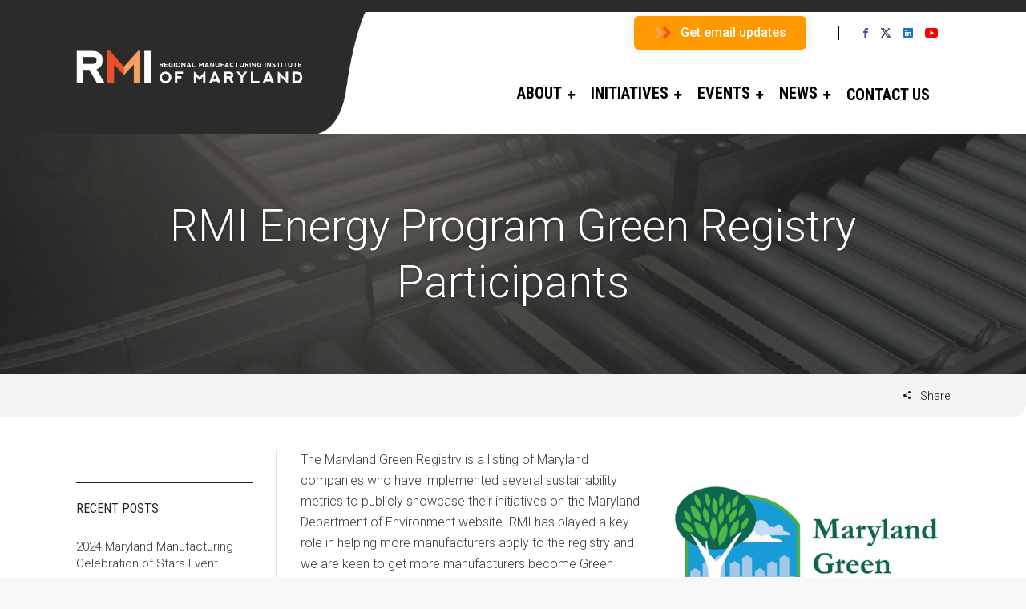

--- FILE ---
content_type: text/html; charset=UTF-8
request_url: https://rmiofmaryland.com/rmi-energy-program-green-registry-participants/
body_size: 24679
content:

<!DOCTYPE html>
<!--[if IE 9 ]><html class="no-js ie9"> <![endif]-->
<!--[if (gt IE 9)|!(IE)]><!--><html class="no-js"> <!--<![endif]-->
    <head>
        <meta charset="UTF-8">
					<meta name="viewport" content="width=device-width, initial-scale=1.0">
		        <link rel="profile" href="http://gmpg.org/xfn/11">
        <link rel="pingback" href="https://rmiofmaryland.com/xmlrpc.php">        
       <!--[if lte IE 9]><script src="https://cdnjs.cloudflare.com/ajax/libs/html5shiv/3.7/html5shiv.js"></script><![endif]-->
		<meta name='robots' content='index, follow, max-image-preview:large, max-snippet:-1, max-video-preview:-1' />

	<!-- This site is optimized with the Yoast SEO plugin v26.7 - https://yoast.com/wordpress/plugins/seo/ -->
	<title>RMI Energy Program Green Registry Participants - RMI of Maryland</title>
	<link rel="canonical" href="http://34.192.148.24/rmi-energy-program-green-registry-participants/" />
	<meta property="og:locale" content="en_US" />
	<meta property="og:type" content="article" />
	<meta property="og:title" content="RMI Energy Program Green Registry Participants - RMI of Maryland" />
	<meta property="og:url" content="http://34.192.148.24/rmi-energy-program-green-registry-participants/" />
	<meta property="og:site_name" content="RMI of Maryland" />
	<meta property="article:modified_time" content="2019-01-30T15:28:21+00:00" />
	<meta property="og:image" content="http://rmiofmaryland.com/wp-content/uploads/2018/04/md-green-registry.png" />
	<meta name="twitter:card" content="summary_large_image" />
	<meta name="twitter:label1" content="Est. reading time" />
	<meta name="twitter:data1" content="2 minutes" />
	<script type="application/ld+json" class="yoast-schema-graph">{"@context":"https://schema.org","@graph":[{"@type":"WebPage","@id":"http://34.192.148.24/rmi-energy-program-green-registry-participants/","url":"http://34.192.148.24/rmi-energy-program-green-registry-participants/","name":"RMI Energy Program Green Registry Participants - RMI of Maryland","isPartOf":{"@id":"http://rmiofmaryland.com/#website"},"primaryImageOfPage":{"@id":"http://34.192.148.24/rmi-energy-program-green-registry-participants/#primaryimage"},"image":{"@id":"http://34.192.148.24/rmi-energy-program-green-registry-participants/#primaryimage"},"thumbnailUrl":"https://rmiofmaryland.com/wp-content/uploads/2018/04/md-green-registry.png","datePublished":"2018-04-02T13:43:06+00:00","dateModified":"2019-01-30T15:28:21+00:00","breadcrumb":{"@id":"http://34.192.148.24/rmi-energy-program-green-registry-participants/#breadcrumb"},"inLanguage":"en-US","potentialAction":[{"@type":"ReadAction","target":["http://34.192.148.24/rmi-energy-program-green-registry-participants/"]}]},{"@type":"ImageObject","inLanguage":"en-US","@id":"http://34.192.148.24/rmi-energy-program-green-registry-participants/#primaryimage","url":"https://rmiofmaryland.com/wp-content/uploads/2018/04/md-green-registry.png","contentUrl":"https://rmiofmaryland.com/wp-content/uploads/2018/04/md-green-registry.png","width":530,"height":340},{"@type":"BreadcrumbList","@id":"http://34.192.148.24/rmi-energy-program-green-registry-participants/#breadcrumb","itemListElement":[{"@type":"ListItem","position":1,"name":"Home","item":"https://rmiofmaryland.com/"},{"@type":"ListItem","position":2,"name":"RMI Energy Program Green Registry Participants"}]},{"@type":"WebSite","@id":"http://rmiofmaryland.com/#website","url":"http://rmiofmaryland.com/","name":"RMI of Maryland","description":"Leading the way to Next Generation Manufacturing in Maryland","potentialAction":[{"@type":"SearchAction","target":{"@type":"EntryPoint","urlTemplate":"http://rmiofmaryland.com/?s={search_term_string}"},"query-input":{"@type":"PropertyValueSpecification","valueRequired":true,"valueName":"search_term_string"}}],"inLanguage":"en-US"}]}</script>
	<!-- / Yoast SEO plugin. -->


<link rel='dns-prefetch' href='//fonts.googleapis.com' />
<link rel='preconnect' href='https://fonts.gstatic.com' crossorigin />
<link rel="alternate" type="application/rss+xml" title="RMI of Maryland &raquo; Feed" href="https://rmiofmaryland.com/feed/" />
<link rel="alternate" type="application/rss+xml" title="RMI of Maryland &raquo; Comments Feed" href="https://rmiofmaryland.com/comments/feed/" />
<link rel="alternate" title="oEmbed (JSON)" type="application/json+oembed" href="https://rmiofmaryland.com/wp-json/oembed/1.0/embed?url=https%3A%2F%2Frmiofmaryland.com%2Frmi-energy-program-green-registry-participants%2F" />
<link rel="alternate" title="oEmbed (XML)" type="text/xml+oembed" href="https://rmiofmaryland.com/wp-json/oembed/1.0/embed?url=https%3A%2F%2Frmiofmaryland.com%2Frmi-energy-program-green-registry-participants%2F&#038;format=xml" />
<style id='wp-img-auto-sizes-contain-inline-css' type='text/css'>
img:is([sizes=auto i],[sizes^="auto," i]){contain-intrinsic-size:3000px 1500px}
/*# sourceURL=wp-img-auto-sizes-contain-inline-css */
</style>
<link rel='stylesheet' id='cnss_font_awesome_css-css' href='https://rmiofmaryland.com/wp-content/plugins/easy-social-icons/css/font-awesome/css/all.min.css?ver=7.0.0' type='text/css' media='all' />
<link rel='stylesheet' id='cnss_font_awesome_v4_shims-css' href='https://rmiofmaryland.com/wp-content/plugins/easy-social-icons/css/font-awesome/css/v4-shims.min.css?ver=7.0.0' type='text/css' media='all' />
<link rel='stylesheet' id='cnss_css-css' href='https://rmiofmaryland.com/wp-content/plugins/easy-social-icons/css/cnss.css?ver=1.0' type='text/css' media='all' />
<link rel='stylesheet' id='cnss_share_css-css' href='https://rmiofmaryland.com/wp-content/plugins/easy-social-icons/css/share.css?ver=1.0' type='text/css' media='all' />
<style id='wp-emoji-styles-inline-css' type='text/css'>

	img.wp-smiley, img.emoji {
		display: inline !important;
		border: none !important;
		box-shadow: none !important;
		height: 1em !important;
		width: 1em !important;
		margin: 0 0.07em !important;
		vertical-align: -0.1em !important;
		background: none !important;
		padding: 0 !important;
	}
/*# sourceURL=wp-emoji-styles-inline-css */
</style>
<style id='wp-block-library-inline-css' type='text/css'>
:root{--wp-block-synced-color:#7a00df;--wp-block-synced-color--rgb:122,0,223;--wp-bound-block-color:var(--wp-block-synced-color);--wp-editor-canvas-background:#ddd;--wp-admin-theme-color:#007cba;--wp-admin-theme-color--rgb:0,124,186;--wp-admin-theme-color-darker-10:#006ba1;--wp-admin-theme-color-darker-10--rgb:0,107,160.5;--wp-admin-theme-color-darker-20:#005a87;--wp-admin-theme-color-darker-20--rgb:0,90,135;--wp-admin-border-width-focus:2px}@media (min-resolution:192dpi){:root{--wp-admin-border-width-focus:1.5px}}.wp-element-button{cursor:pointer}:root .has-very-light-gray-background-color{background-color:#eee}:root .has-very-dark-gray-background-color{background-color:#313131}:root .has-very-light-gray-color{color:#eee}:root .has-very-dark-gray-color{color:#313131}:root .has-vivid-green-cyan-to-vivid-cyan-blue-gradient-background{background:linear-gradient(135deg,#00d084,#0693e3)}:root .has-purple-crush-gradient-background{background:linear-gradient(135deg,#34e2e4,#4721fb 50%,#ab1dfe)}:root .has-hazy-dawn-gradient-background{background:linear-gradient(135deg,#faaca8,#dad0ec)}:root .has-subdued-olive-gradient-background{background:linear-gradient(135deg,#fafae1,#67a671)}:root .has-atomic-cream-gradient-background{background:linear-gradient(135deg,#fdd79a,#004a59)}:root .has-nightshade-gradient-background{background:linear-gradient(135deg,#330968,#31cdcf)}:root .has-midnight-gradient-background{background:linear-gradient(135deg,#020381,#2874fc)}:root{--wp--preset--font-size--normal:16px;--wp--preset--font-size--huge:42px}.has-regular-font-size{font-size:1em}.has-larger-font-size{font-size:2.625em}.has-normal-font-size{font-size:var(--wp--preset--font-size--normal)}.has-huge-font-size{font-size:var(--wp--preset--font-size--huge)}.has-text-align-center{text-align:center}.has-text-align-left{text-align:left}.has-text-align-right{text-align:right}.has-fit-text{white-space:nowrap!important}#end-resizable-editor-section{display:none}.aligncenter{clear:both}.items-justified-left{justify-content:flex-start}.items-justified-center{justify-content:center}.items-justified-right{justify-content:flex-end}.items-justified-space-between{justify-content:space-between}.screen-reader-text{border:0;clip-path:inset(50%);height:1px;margin:-1px;overflow:hidden;padding:0;position:absolute;width:1px;word-wrap:normal!important}.screen-reader-text:focus{background-color:#ddd;clip-path:none;color:#444;display:block;font-size:1em;height:auto;left:5px;line-height:normal;padding:15px 23px 14px;text-decoration:none;top:5px;width:auto;z-index:100000}html :where(.has-border-color){border-style:solid}html :where([style*=border-top-color]){border-top-style:solid}html :where([style*=border-right-color]){border-right-style:solid}html :where([style*=border-bottom-color]){border-bottom-style:solid}html :where([style*=border-left-color]){border-left-style:solid}html :where([style*=border-width]){border-style:solid}html :where([style*=border-top-width]){border-top-style:solid}html :where([style*=border-right-width]){border-right-style:solid}html :where([style*=border-bottom-width]){border-bottom-style:solid}html :where([style*=border-left-width]){border-left-style:solid}html :where(img[class*=wp-image-]){height:auto;max-width:100%}:where(figure){margin:0 0 1em}html :where(.is-position-sticky){--wp-admin--admin-bar--position-offset:var(--wp-admin--admin-bar--height,0px)}@media screen and (max-width:600px){html :where(.is-position-sticky){--wp-admin--admin-bar--position-offset:0px}}

/*# sourceURL=wp-block-library-inline-css */
</style><style id='global-styles-inline-css' type='text/css'>
:root{--wp--preset--aspect-ratio--square: 1;--wp--preset--aspect-ratio--4-3: 4/3;--wp--preset--aspect-ratio--3-4: 3/4;--wp--preset--aspect-ratio--3-2: 3/2;--wp--preset--aspect-ratio--2-3: 2/3;--wp--preset--aspect-ratio--16-9: 16/9;--wp--preset--aspect-ratio--9-16: 9/16;--wp--preset--color--black: #000000;--wp--preset--color--cyan-bluish-gray: #abb8c3;--wp--preset--color--white: #ffffff;--wp--preset--color--pale-pink: #f78da7;--wp--preset--color--vivid-red: #cf2e2e;--wp--preset--color--luminous-vivid-orange: #ff6900;--wp--preset--color--luminous-vivid-amber: #fcb900;--wp--preset--color--light-green-cyan: #7bdcb5;--wp--preset--color--vivid-green-cyan: #00d084;--wp--preset--color--pale-cyan-blue: #8ed1fc;--wp--preset--color--vivid-cyan-blue: #0693e3;--wp--preset--color--vivid-purple: #9b51e0;--wp--preset--gradient--vivid-cyan-blue-to-vivid-purple: linear-gradient(135deg,rgb(6,147,227) 0%,rgb(155,81,224) 100%);--wp--preset--gradient--light-green-cyan-to-vivid-green-cyan: linear-gradient(135deg,rgb(122,220,180) 0%,rgb(0,208,130) 100%);--wp--preset--gradient--luminous-vivid-amber-to-luminous-vivid-orange: linear-gradient(135deg,rgb(252,185,0) 0%,rgb(255,105,0) 100%);--wp--preset--gradient--luminous-vivid-orange-to-vivid-red: linear-gradient(135deg,rgb(255,105,0) 0%,rgb(207,46,46) 100%);--wp--preset--gradient--very-light-gray-to-cyan-bluish-gray: linear-gradient(135deg,rgb(238,238,238) 0%,rgb(169,184,195) 100%);--wp--preset--gradient--cool-to-warm-spectrum: linear-gradient(135deg,rgb(74,234,220) 0%,rgb(151,120,209) 20%,rgb(207,42,186) 40%,rgb(238,44,130) 60%,rgb(251,105,98) 80%,rgb(254,248,76) 100%);--wp--preset--gradient--blush-light-purple: linear-gradient(135deg,rgb(255,206,236) 0%,rgb(152,150,240) 100%);--wp--preset--gradient--blush-bordeaux: linear-gradient(135deg,rgb(254,205,165) 0%,rgb(254,45,45) 50%,rgb(107,0,62) 100%);--wp--preset--gradient--luminous-dusk: linear-gradient(135deg,rgb(255,203,112) 0%,rgb(199,81,192) 50%,rgb(65,88,208) 100%);--wp--preset--gradient--pale-ocean: linear-gradient(135deg,rgb(255,245,203) 0%,rgb(182,227,212) 50%,rgb(51,167,181) 100%);--wp--preset--gradient--electric-grass: linear-gradient(135deg,rgb(202,248,128) 0%,rgb(113,206,126) 100%);--wp--preset--gradient--midnight: linear-gradient(135deg,rgb(2,3,129) 0%,rgb(40,116,252) 100%);--wp--preset--font-size--small: 13px;--wp--preset--font-size--medium: 20px;--wp--preset--font-size--large: 36px;--wp--preset--font-size--x-large: 42px;--wp--preset--spacing--20: 0.44rem;--wp--preset--spacing--30: 0.67rem;--wp--preset--spacing--40: 1rem;--wp--preset--spacing--50: 1.5rem;--wp--preset--spacing--60: 2.25rem;--wp--preset--spacing--70: 3.38rem;--wp--preset--spacing--80: 5.06rem;--wp--preset--shadow--natural: 6px 6px 9px rgba(0, 0, 0, 0.2);--wp--preset--shadow--deep: 12px 12px 50px rgba(0, 0, 0, 0.4);--wp--preset--shadow--sharp: 6px 6px 0px rgba(0, 0, 0, 0.2);--wp--preset--shadow--outlined: 6px 6px 0px -3px rgb(255, 255, 255), 6px 6px rgb(0, 0, 0);--wp--preset--shadow--crisp: 6px 6px 0px rgb(0, 0, 0);}:where(.is-layout-flex){gap: 0.5em;}:where(.is-layout-grid){gap: 0.5em;}body .is-layout-flex{display: flex;}.is-layout-flex{flex-wrap: wrap;align-items: center;}.is-layout-flex > :is(*, div){margin: 0;}body .is-layout-grid{display: grid;}.is-layout-grid > :is(*, div){margin: 0;}:where(.wp-block-columns.is-layout-flex){gap: 2em;}:where(.wp-block-columns.is-layout-grid){gap: 2em;}:where(.wp-block-post-template.is-layout-flex){gap: 1.25em;}:where(.wp-block-post-template.is-layout-grid){gap: 1.25em;}.has-black-color{color: var(--wp--preset--color--black) !important;}.has-cyan-bluish-gray-color{color: var(--wp--preset--color--cyan-bluish-gray) !important;}.has-white-color{color: var(--wp--preset--color--white) !important;}.has-pale-pink-color{color: var(--wp--preset--color--pale-pink) !important;}.has-vivid-red-color{color: var(--wp--preset--color--vivid-red) !important;}.has-luminous-vivid-orange-color{color: var(--wp--preset--color--luminous-vivid-orange) !important;}.has-luminous-vivid-amber-color{color: var(--wp--preset--color--luminous-vivid-amber) !important;}.has-light-green-cyan-color{color: var(--wp--preset--color--light-green-cyan) !important;}.has-vivid-green-cyan-color{color: var(--wp--preset--color--vivid-green-cyan) !important;}.has-pale-cyan-blue-color{color: var(--wp--preset--color--pale-cyan-blue) !important;}.has-vivid-cyan-blue-color{color: var(--wp--preset--color--vivid-cyan-blue) !important;}.has-vivid-purple-color{color: var(--wp--preset--color--vivid-purple) !important;}.has-black-background-color{background-color: var(--wp--preset--color--black) !important;}.has-cyan-bluish-gray-background-color{background-color: var(--wp--preset--color--cyan-bluish-gray) !important;}.has-white-background-color{background-color: var(--wp--preset--color--white) !important;}.has-pale-pink-background-color{background-color: var(--wp--preset--color--pale-pink) !important;}.has-vivid-red-background-color{background-color: var(--wp--preset--color--vivid-red) !important;}.has-luminous-vivid-orange-background-color{background-color: var(--wp--preset--color--luminous-vivid-orange) !important;}.has-luminous-vivid-amber-background-color{background-color: var(--wp--preset--color--luminous-vivid-amber) !important;}.has-light-green-cyan-background-color{background-color: var(--wp--preset--color--light-green-cyan) !important;}.has-vivid-green-cyan-background-color{background-color: var(--wp--preset--color--vivid-green-cyan) !important;}.has-pale-cyan-blue-background-color{background-color: var(--wp--preset--color--pale-cyan-blue) !important;}.has-vivid-cyan-blue-background-color{background-color: var(--wp--preset--color--vivid-cyan-blue) !important;}.has-vivid-purple-background-color{background-color: var(--wp--preset--color--vivid-purple) !important;}.has-black-border-color{border-color: var(--wp--preset--color--black) !important;}.has-cyan-bluish-gray-border-color{border-color: var(--wp--preset--color--cyan-bluish-gray) !important;}.has-white-border-color{border-color: var(--wp--preset--color--white) !important;}.has-pale-pink-border-color{border-color: var(--wp--preset--color--pale-pink) !important;}.has-vivid-red-border-color{border-color: var(--wp--preset--color--vivid-red) !important;}.has-luminous-vivid-orange-border-color{border-color: var(--wp--preset--color--luminous-vivid-orange) !important;}.has-luminous-vivid-amber-border-color{border-color: var(--wp--preset--color--luminous-vivid-amber) !important;}.has-light-green-cyan-border-color{border-color: var(--wp--preset--color--light-green-cyan) !important;}.has-vivid-green-cyan-border-color{border-color: var(--wp--preset--color--vivid-green-cyan) !important;}.has-pale-cyan-blue-border-color{border-color: var(--wp--preset--color--pale-cyan-blue) !important;}.has-vivid-cyan-blue-border-color{border-color: var(--wp--preset--color--vivid-cyan-blue) !important;}.has-vivid-purple-border-color{border-color: var(--wp--preset--color--vivid-purple) !important;}.has-vivid-cyan-blue-to-vivid-purple-gradient-background{background: var(--wp--preset--gradient--vivid-cyan-blue-to-vivid-purple) !important;}.has-light-green-cyan-to-vivid-green-cyan-gradient-background{background: var(--wp--preset--gradient--light-green-cyan-to-vivid-green-cyan) !important;}.has-luminous-vivid-amber-to-luminous-vivid-orange-gradient-background{background: var(--wp--preset--gradient--luminous-vivid-amber-to-luminous-vivid-orange) !important;}.has-luminous-vivid-orange-to-vivid-red-gradient-background{background: var(--wp--preset--gradient--luminous-vivid-orange-to-vivid-red) !important;}.has-very-light-gray-to-cyan-bluish-gray-gradient-background{background: var(--wp--preset--gradient--very-light-gray-to-cyan-bluish-gray) !important;}.has-cool-to-warm-spectrum-gradient-background{background: var(--wp--preset--gradient--cool-to-warm-spectrum) !important;}.has-blush-light-purple-gradient-background{background: var(--wp--preset--gradient--blush-light-purple) !important;}.has-blush-bordeaux-gradient-background{background: var(--wp--preset--gradient--blush-bordeaux) !important;}.has-luminous-dusk-gradient-background{background: var(--wp--preset--gradient--luminous-dusk) !important;}.has-pale-ocean-gradient-background{background: var(--wp--preset--gradient--pale-ocean) !important;}.has-electric-grass-gradient-background{background: var(--wp--preset--gradient--electric-grass) !important;}.has-midnight-gradient-background{background: var(--wp--preset--gradient--midnight) !important;}.has-small-font-size{font-size: var(--wp--preset--font-size--small) !important;}.has-medium-font-size{font-size: var(--wp--preset--font-size--medium) !important;}.has-large-font-size{font-size: var(--wp--preset--font-size--large) !important;}.has-x-large-font-size{font-size: var(--wp--preset--font-size--x-large) !important;}
/*# sourceURL=global-styles-inline-css */
</style>

<style id='classic-theme-styles-inline-css' type='text/css'>
/*! This file is auto-generated */
.wp-block-button__link{color:#fff;background-color:#32373c;border-radius:9999px;box-shadow:none;text-decoration:none;padding:calc(.667em + 2px) calc(1.333em + 2px);font-size:1.125em}.wp-block-file__button{background:#32373c;color:#fff;text-decoration:none}
/*# sourceURL=/wp-includes/css/classic-themes.min.css */
</style>
<link rel='stylesheet' id='awsm-ead-public-css' href='https://rmiofmaryland.com/wp-content/plugins/embed-any-document/css/embed-public.min.css?ver=2.7.12' type='text/css' media='all' />
<link rel='stylesheet' id='owl.carousel-css' href='https://rmiofmaryland.com/wp-content/plugins/owl-carousel-wp/vendors/owl-carousel/assets/owl.carousel.min.css?ver=6.9' type='text/css' media='all' />
<link rel='stylesheet' id='tc-owmcarousel-style-css' href='https://rmiofmaryland.com/wp-content/plugins/owl-carousel-wp/vendors/custom/style.custom.css?ver=6.9' type='text/css' media='all' />
<link rel='stylesheet' id='cg-style-css' href='https://rmiofmaryland.com/wp-content/themes/factory-child/style.css?ver=6.9' type='text/css' media='all' />
<link rel='stylesheet' id='font-awesome-css' href='https://rmiofmaryland.com/wp-content/themes/factory/css/font-awesome/font-awesome.min.css?ver=6.9' type='text/css' media='all' />
<link rel='stylesheet' id='ionicons-css' href='https://rmiofmaryland.com/wp-content/themes/factory/css/ionicons.css?ver=6.9' type='text/css' media='all' />
<link rel='stylesheet' id='animate-css' href='https://rmiofmaryland.com/wp-content/themes/factory/css/animate.css?ver=6.9' type='text/css' media='all' />
<link rel='stylesheet' id='bootstrap-css' href='https://rmiofmaryland.com/wp-content/themes/factory/inc/core/bootstrap/dist/css/bootstrap.min.css?ver=6.9' type='text/css' media='all' />
<link rel='stylesheet' id='cg-commercegurus-css' href='https://rmiofmaryland.com/wp-content/themes/factory/css/commercegurus.css?ver=6.9' type='text/css' media='all' />
<style id='cg-commercegurus-inline-css' type='text/css'>

            .cg-hero-bg {
                background-image: url(  );
            }
        
/*# sourceURL=cg-commercegurus-inline-css */
</style>
<link rel='stylesheet' id='cg-responsive-css' href='https://rmiofmaryland.com/wp-content/themes/factory/css/responsive.css?ver=6.9' type='text/css' media='all' />
<link rel='stylesheet' id='hurrytimer-css' href='https://rmiofmaryland.com/wp-content/uploads/hurrytimer/css/77f55d9fc4f4d658.css?ver=6.9' type='text/css' media='all' />
<link rel='stylesheet' id='js_composer_front-css' href='https://rmiofmaryland.com/wp-content/plugins/js_composer/assets/css/js_composer.min.css?ver=6.13.0' type='text/css' media='all' />
<link rel="preload" as="style" href="https://fonts.googleapis.com/css?family=Roboto%20Condensed:300,400,700,300italic,400italic,700italic%7CRoboto:100,300,400,500,700,900,100italic,300italic,400italic,500italic,700italic,900italic%7CPathway%20Gothic%20One:400&#038;display=swap&#038;ver=1762410906" /><link rel="stylesheet" href="https://fonts.googleapis.com/css?family=Roboto%20Condensed:300,400,700,300italic,400italic,700italic%7CRoboto:100,300,400,500,700,900,100italic,300italic,400italic,500italic,700italic,900italic%7CPathway%20Gothic%20One:400&#038;display=swap&#038;ver=1762410906" media="print" onload="this.media='all'"><noscript><link rel="stylesheet" href="https://fonts.googleapis.com/css?family=Roboto%20Condensed:300,400,700,300italic,400italic,700italic%7CRoboto:100,300,400,500,700,900,100italic,300italic,400italic,500italic,700italic,900italic%7CPathway%20Gothic%20One:400&#038;display=swap&#038;ver=1762410906" /></noscript><!--n2css--><!--n2js--><script type="text/javascript" id="jquery-core-js-extra">
/* <![CDATA[ */
var SDT_DATA = {"ajaxurl":"https://rmiofmaryland.com/wp-admin/admin-ajax.php","siteUrl":"https://rmiofmaryland.com/","pluginsUrl":"https://rmiofmaryland.com/wp-content/plugins","isAdmin":""};
//# sourceURL=jquery-core-js-extra
/* ]]> */
</script>
<script type="text/javascript" src="https://rmiofmaryland.com/wp-includes/js/jquery/jquery.min.js?ver=3.7.1" id="jquery-core-js"></script>
<script type="text/javascript" src="https://rmiofmaryland.com/wp-includes/js/jquery/jquery-migrate.min.js?ver=3.4.1" id="jquery-migrate-js"></script>
<script type="text/javascript" src="https://rmiofmaryland.com/wp-content/plugins/easy-social-icons/js/cnss.js?ver=1.0" id="cnss_js-js"></script>
<script type="text/javascript" src="https://rmiofmaryland.com/wp-content/plugins/easy-social-icons/js/share.js?ver=1.0" id="cnss_share_js-js"></script>
<script type="text/javascript" src="https://rmiofmaryland.com/wp-content/themes/factory/js/src/cond/owl.carousel.min.js?ver=6.9" id="owlcarousel-js"></script>
<script type="text/javascript" src="https://rmiofmaryland.com/wp-content/themes/factory/js/src/cond/modernizr.js?ver=6.9" id="factorycommercegurus_modernizr_custom-js"></script>
<script type="text/javascript" src="https://rmiofmaryland.com/wp-content/themes/factory/js/src/cond/scrollfix.js?ver=6.9" id="factorycommercegurus_scrollfix-js"></script>
<link rel="https://api.w.org/" href="https://rmiofmaryland.com/wp-json/" /><link rel="alternate" title="JSON" type="application/json" href="https://rmiofmaryland.com/wp-json/wp/v2/pages/72087" /><link rel="EditURI" type="application/rsd+xml" title="RSD" href="https://rmiofmaryland.com/xmlrpc.php?rsd" />
<link rel='shortlink' href='https://rmiofmaryland.com/?p=72087' />
<meta name="generator" content="Redux 4.5.10" /><style>
		#category-posts-4-internal ul {padding: 0;}
#category-posts-4-internal .cat-post-item img {max-width: initial; max-height: initial; margin: initial;}
#category-posts-4-internal .cat-post-author {margin-bottom: 0;}
#category-posts-4-internal .cat-post-thumbnail {margin: 5px 10px 5px 0;}
#category-posts-4-internal .cat-post-item:before {content: ""; clear: both;}
#category-posts-4-internal .cat-post-excerpt-more {display: inline-block;}
#category-posts-4-internal .cat-post-item {list-style: none; margin: 3px 0 10px; padding: 3px 0;}
#category-posts-4-internal .cat-post-current .cat-post-title {font-weight: bold; text-transform: uppercase;}
#category-posts-4-internal [class*=cat-post-tax] {font-size: 0.85em;}
#category-posts-4-internal [class*=cat-post-tax] * {display:inline-block;}
#category-posts-4-internal .cat-post-item:after {content: ""; display: table;	clear: both;}
#category-posts-4-internal .cat-post-item .cat-post-title {overflow: hidden;text-overflow: ellipsis;white-space: initial;display: -webkit-box;-webkit-line-clamp: 2;-webkit-box-orient: vertical;padding-bottom: 0 !important;}
#category-posts-4-internal .cat-post-item:after {content: ""; display: table;	clear: both;}
#category-posts-4-internal .cat-post-thumbnail {display:block; float:left; margin:5px 10px 5px 0;}
#category-posts-4-internal .cat-post-crop {overflow:hidden;display:block;}
#category-posts-4-internal p {margin:5px 0 0 0}
#category-posts-4-internal li > div {margin:5px 0 0 0; clear:both;}
#category-posts-4-internal .dashicons {vertical-align:middle;}
#category-posts-4-internal .cat-post-thumbnail .cat-post-crop img {height: 150px;}
#category-posts-4-internal .cat-post-thumbnail .cat-post-crop img {width: 150px;}
#category-posts-4-internal .cat-post-thumbnail .cat-post-crop img {object-fit: cover; max-width: 100%; display: block;}
#category-posts-4-internal .cat-post-thumbnail .cat-post-crop-not-supported img {width: 100%;}
#category-posts-4-internal .cat-post-thumbnail {max-width:100%;}
#category-posts-4-internal .cat-post-item img {margin: initial;}
#category-posts-3-internal ul {padding: 0;}
#category-posts-3-internal .cat-post-item img {max-width: initial; max-height: initial; margin: initial;}
#category-posts-3-internal .cat-post-author {margin-bottom: 0;}
#category-posts-3-internal .cat-post-thumbnail {margin: 5px 10px 5px 0;}
#category-posts-3-internal .cat-post-item:before {content: ""; clear: both;}
#category-posts-3-internal .cat-post-excerpt-more {display: inline-block;}
#category-posts-3-internal .cat-post-item {list-style: none; margin: 3px 0 10px; padding: 3px 0;}
#category-posts-3-internal .cat-post-current .cat-post-title {font-weight: bold; text-transform: uppercase;}
#category-posts-3-internal [class*=cat-post-tax] {font-size: 0.85em;}
#category-posts-3-internal [class*=cat-post-tax] * {display:inline-block;}
#category-posts-3-internal .cat-post-item:after {content: ""; display: table;	clear: both;}
#category-posts-3-internal .cat-post-item .cat-post-title {overflow: hidden;text-overflow: ellipsis;white-space: initial;display: -webkit-box;-webkit-line-clamp: 2;-webkit-box-orient: vertical;padding-bottom: 0 !important;}
#category-posts-3-internal .cat-post-item:after {content: ""; display: table;	clear: both;}
#category-posts-3-internal .cat-post-thumbnail {display:block; float:left; margin:5px 10px 5px 0;}
#category-posts-3-internal .cat-post-crop {overflow:hidden;display:block;}
#category-posts-3-internal p {margin:5px 0 0 0}
#category-posts-3-internal li > div {margin:5px 0 0 0; clear:both;}
#category-posts-3-internal .dashicons {vertical-align:middle;}
#category-posts-3-internal .cat-post-thumbnail .cat-post-crop img {height: 150px;}
#category-posts-3-internal .cat-post-thumbnail .cat-post-crop img {width: 150px;}
#category-posts-3-internal .cat-post-thumbnail .cat-post-crop img {object-fit: cover; max-width: 100%; display: block;}
#category-posts-3-internal .cat-post-thumbnail .cat-post-crop-not-supported img {width: 100%;}
#category-posts-3-internal .cat-post-thumbnail {max-width:100%;}
#category-posts-3-internal .cat-post-item img {margin: initial;}
</style>
		<style type="text/css">
		ul.cnss-social-icon li.cn-fa-icon a:hover{color:#ffffff!important;}
		</style>
		<!-- GA Google Analytics @ https://m0n.co/ga -->
		<script async src="https://www.googletagmanager.com/gtag/js?id=UA-70431562-1"></script>
		<script>
			window.dataLayer = window.dataLayer || [];
			function gtag(){dataLayer.push(arguments);}
			gtag('js', new Date());
			gtag('config', 'UA-70431562-1');
		</script>

				<style type="text/css">
				.gllr_image_row {
					clear: both;
				}
			</style>
			<!-- Facebook Pixel Code -->
<script>
  !function(f,b,e,v,n,t,s)
  {if(f.fbq)return;n=f.fbq=function(){n.callMethod?
  n.callMethod.apply(n,arguments):n.queue.push(arguments)};
  if(!f._fbq)f._fbq=n;n.push=n;n.loaded=!0;n.version='2.0';
  n.queue=[];t=b.createElement(e);t.async=!0;
  t.src=v;s=b.getElementsByTagName(e)[0];
  s.parentNode.insertBefore(t,s)}(window, document,'script',
  'https://connect.facebook.net/en_US/fbevents.js');
  fbq('init', '962164220971431');
  fbq('track', 'PageView');
</script>
<noscript><img height="1" width="1" style="display:none"
  src="https://www.facebook.com/tr?id=962164220971431&ev=PageView&noscript=1"
/></noscript>
<!-- End Facebook Pixel Code -->

<script type="text/javascript">
_linkedin_partner_id = "1593169";
window._linkedin_data_partner_ids = window._linkedin_data_partner_ids || [];
window._linkedin_data_partner_ids.push(_linkedin_partner_id);
</script><script type="text/javascript">
(function(){var s = document.getElementsByTagName("script")[0];
var b = document.createElement("script");
b.type = "text/javascript";b.async = true;
b.src = "https://snap.licdn.com/li.lms-analytics/insight.min.js";
s.parentNode.insertBefore(b, s);})();
</script>
<noscript>
<img height="1" width="1" style="display:none;" alt="" src="https://px.ads.linkedin.com/collect/?pid=1593169&fmt=gif" />
</noscript>

<!-- Google tag (gtag.js) -->
<script async src="https://www.googletagmanager.com/gtag/js?id=G-56M4E315R5"></script>
<script>
  window.dataLayer = window.dataLayer || [];
  function gtag(){dataLayer.push(arguments);}
  gtag('js', new Date());

  gtag('config', 'G-56M4E315R5');
</script><meta name="generator" content="Powered by WPBakery Page Builder - drag and drop page builder for WordPress."/>
<link rel="icon" href="https://rmiofmaryland.com/wp-content/uploads/2017/08/favicon.gif" sizes="32x32" />
<link rel="icon" href="https://rmiofmaryland.com/wp-content/uploads/2017/08/favicon.gif" sizes="192x192" />
<link rel="apple-touch-icon" href="https://rmiofmaryland.com/wp-content/uploads/2017/08/favicon.gif" />
<meta name="msapplication-TileImage" content="https://rmiofmaryland.com/wp-content/uploads/2017/08/favicon.gif" />

	<style type="text/css">

		
			.cg-announcements 
			{
				background-color: transparent;
			}

			
			.cg-announcements,
			.cg-announcements a,
			.cg-announcements a:hover

			{
				color: #000000;
			}

			
			.cg-header-fixed .menu > li.menu-full-width .cg-submenu-ddown .container > ul > li > a:hover, 
			.cg-primary-menu .menu > li.menu-full-width .cg-submenu-ddown .container > ul > li > a:hover 
			{
				color: #333333;
			}
		
					.cg-primary-menu .menu > li .cg-submenu-ddown .container > ul > li:hover > a,
			.cg-header-fixed .menu > li .cg-submenu-ddown .container > ul > li:hover > a,
			.cg-primary-menu .menu > li .cg-submenu-ddown .container > ul > li > a:hover,
			.cg-header-fixed .menu > li .cg-submenu-ddown .container > ul > li > a:hover,
			.menu > li .cg-submenu-ddown .container > ul .menu-item-has-children .cg-submenu li a:hover,
			.cg-primary-menu .menu > li .cg-submenu-ddown .container > ul .menu-item-has-children > a:hover:after {
				background-color: #f5a05f; 
				border-color: #f5a05f;
			}

		
					body {
				background-color: #f8f8f8; 
			}

		
		
		
		
						.cg-hero-bg {
				background-image: url('https://rmiofmaryland.com/wp-content/uploads/2022/05/default-heading-bg.jpeg'); 
			}
		
		
					#main-wrapper, 
			body.boxed #main-wrapper,
			#cg-page-wrap,
			.page-container {
				background-color: #ffffff; 
			}
		
		
			#top,
			.cg-primary-menu .menu > li > a:before,
			.new.menu-item a:after, 
			.cg-primary-menu-below-wrapper .menu > li.current_page_item > a,
			.cg-primary-menu-below-wrapper .menu > li.current-menu-ancestor > a,
			.cg-primary-menu-below-wrapper .menu > li.current_page_parent > a,
			.bttn:before, .cg-product-cta .button:before, 
			.slider .cg-product-cta .button:before, 
			.widget_shopping_cart_content p.buttons a.button:before,
			.faqs-reviews .accordionButton .icon-plus:before, 
			.content-area ul.bullets li:before,
			.container .mejs-controls .mejs-time-rail .mejs-time-current,
			.wpb_toggle:before, h4.wpb_toggle:before,
			#filters button.is-checked,
			.first-footer ul.list li:before,
			.tipr_content,
			.navbar-toggle .icon-bar,
			#calendar_wrap caption,
			.subfooter #mc_signup_submit,
			.container .wpb_accordion .wpb_accordion_wrapper .wpb_accordion_header.ui-accordion-header-active,
			.page-numbers li span.current,
			.page-numbers li a:hover,
			.product-category-description,
			.nav-slit h3,
			.cg-folio-thumb,
			.cg-folio-button,
			.cg-extra-product-options li a:after,
			.post-tags a:hover, 
			body.single-post.has-featured-image .header-wrapper .entry-meta time,
			#respond input#submit,
			#respond input#submit:hover,
			.content-area footer.entry-meta a:after,
			body .flex-direction-nav a,
			body.single-post .content-area footer.entry-meta a:after,
			.content-area .medium-blog footer.entry-meta a:after,
			.cg-primary-menu .menu > li .cg-submenu-ddown .container > ul > li a:hover:after,
			.container #mc_signup_submit,
			.cg-overlay-feature .cg-copy span.subtitle strong,
			.cg-overlay-slideup:hover .cg-copy,
			.container .mc4wp-form input[type="submit"],
			.woocommerce .widget_price_filter .price_slider_wrapper .ui-widget-content,
			.wpcf7 input.wpcf7-submit,
			.double-bounce1, .double-bounce2,
			.entry-content a.more-link:before,
			.woocommerce a.button.alt,
			.woocommerce a.button.alt:hover,
			.widget_pages ul li:before, 
			.widget_meta ul li:before, 
			.widget_archive ul li:before, 
			.widget_categories ul li:before, 
			.widget_nav_menu ul li:before,
			.woocommerce button.button.alt,
			.woocommerce button.button.alt:hover,
			.woocommerce input.button.alt,
			.woocommerce input.button.alt:hover

			{
				background-color: #f5a05f; 
			}

			.page-numbers li span.current,
			ul.tiny-cart li ul.cart_list li.buttons .button.checkout,
			.page-numbers li a:hover, 
			.page-numbers li span.current,
			.page-numbers li span.current:hover,
			.page-numbers li a:hover,
			.vc_read_more,
			body .wpb_teaser_grid .categories_filter li a:hover, 
			.owl-theme .owl-controls .owl-page.active span, 
			.owl-theme .owl-controls.clickable .owl-page:hover span,
			.woocommerce-page .container .cart-collaterals a.button,
			.container .wpb_content_element .wpb_tabs_nav li.ui-tabs-active a,
			.order-wrap,
			.cg-product-cta .button:hover,
			.slider .cg-product-cta .button:hover,
			.widget_shopping_cart_content p.buttons a.button.checkout,
			.entry-content a.more-link:hover,
			body.home .wpb_text_column p a.more-link:hover,
			.woocommerce-message,
			#respond input#submit,
			.up-sells-bottom h2 span,
			.content-area .up-sells-bottom h2 span,
			.related h2 span,
			.content-area .related h2 span,
			.cross-sells h2 span,
			.woocommerce-page .content-area form .coupon h3 span,
			body .vc_tta.vc_general.vc_tta-color-white .vc_tta-tab.vc_active span,
			body.error404 .content-area a.btn,
			body .flexslider,
			body.woocommerce-page ul.products li.product a:hover img,
			.cg-primary-menu .menu > li:hover

			{
				border-color: #f5a05f;
			}

			.post-tags a:hover:before,
			.cat-links a:hover:before,
			.tags-links a:hover:before {
				border-right-color: #f5a05f;
			}

			.container .wpb_content_element .wpb_tabs_nav li.ui-tabs-active a:before {
				border-top-color: #f5a05f;
			}

			a,
			body.bbpress button,
			.cg-features i,
			.cg-features h2,
			.toggle-active i.fa,
			.cg-menu-beside .cg-cart-count,
			.widget_layered_nav ul.yith-wcan-list li a:before,
			.widget_layered_nav ul.yith-wcan-list li.chosen a:before,
			.widget_layered_nav ul.yith-wcan-list li.chosen a,
			.cg-menu-below .cg-extras .cg-header-details i,
			blockquote:before,
			blockquote:after,
			article.format-link .entry-content p:before,
			.container .ui-state-default a, 
			.container .ui-state-default a:link, 
			.container .ui-state-default a:visited,
			.logo a,
			.container .cg-product-cta a.button.added:after,
			.woocommerce-breadcrumb a,
			#cg-articles h3 a,
			.cg-recent-folio-title a, 
			.woocommerce-message,
			.content-area h2.cg-recent-folio-title a,
			.cg-product-info .yith-wcwl-add-to-wishlist a:hover:before,
			.cg-product-wrap .yith-wcwl-add-to-wishlist .yith-wcwl-wishlistexistsbrowse.show a:before,
			.cg-primary-menu-below-wrapper .menu > li.download a span:before,
			.cg-primary-menu-below-wrapper .menu > li.download a:before,
			.cg-primary-menu-below-wrapper .menu > li.arrow a span:before,
			.cg-primary-menu-below-wrapper .menu > li.arrow a:before,
			.widget_rss ul li a,
			.lightwrapper .widget_rss ul li a,
			.woocommerce-tabs .tabs li a:hover,
			.content-area .checkout-confirmed-payment p,
			.icon.cg-icon-bag-shopping-2, 
			.icon.cg-icon-basket-1, 
			.icon.cg-icon-shopping-1,
			#top-menu-wrap li a:hover,
			.cg-product-info .yith-wcwl-add-to-wishlist .yith-wcwl-wishlistaddedbrowse a:before, 
			.cg-product-info .yith-wcwl-add-to-wishlist .yith-wcwl-wishlistaddedbrowse a:hover:before,
			.widget ul.product-categories ul.children li a:before,
			.widget_pages ul ul.children li a:before,
			.container .wpb_content_element .wpb_tabs_nav li.ui-tabs-active a,
			.container .wpb_tabs .wpb_tabs_nav li a:hover,
			.widget a:hover,
			.cg-product-cta a.button.added,
			.woocommerce-tabs .tabs li.active a,
			.summary .price ins .amount,
			.woocommerce div.product p.price,
			body.woocommerce-page ul.products li.product .price,
			ul.tiny-cart li a.cart_dropdown_link:before,
			button.mfp-close:hover,
			body .vc_custom_heading a:hover,
			body.error404 .content-area a.btn,
			.no-grid .vc_custom_heading a:hover,
			.cg-price-action .cg-product-cta a,
            .prev-product:hover:before, 
			.next-product:hover:before,
			.widget.woocommerce .amount,
			.woocommerce nav.woocommerce-pagination ul li span.current,
			.cg-primary-menu .menu > li.menu-full-width .cg-submenu-ddown .container > ul > li > a:hover,
			.container .wpb_tour.wpb_content_element .wpb_tour_tabs_wrapper .wpb_tabs_nav li.ui-state-active a,
			.cg-header-fixed .menu > li.menu-full-width .cg-submenu-ddown .container > ul > li .cg-submenu ul li.title a:hover,
			.cg-primary-menu .menu > li.menu-full-width .cg-submenu-ddown .container > ul > li .cg-submenu ul li.title a:hover 

			{
				color: #f5a05f;
			}

			.owl-theme .owl-controls .owl-buttons div:hover,
			article.format-link .entry-content p:hover,
			.container .ui-state-hover,
			#filters button.is-checked,
			#filters button.is-checked:hover,
			.map_inner,
			h4.widget-title span,
			.wpb_teaser_grid .categories_filter li.active a,
			.cg-header-fixed .menu > li .cg-submenu-ddown, 
			body .wpb_teaser_grid .categories_filter li.active a,
			.cg-wp-menu-wrapper .menu li a:hover,
			.cg-primary-menu-beside .cg-wp-menu-wrapper .menu li:hover a,
			.cg-header-fixed .cg-wp-menu-wrapper .menu li:hover a,
			.container .cg-product-cta a.button.added,
			h4.widget-title span,
			#secondary h4.widget-title span,
			.container .wpb_accordion .wpb_accordion_wrapper .wpb_accordion_header.ui-accordion-header-active

			{
				border-color: #f5a05f;
			}


			ul.tabNavigation li a.active,
			.wpb_teaser_grid .categories_filter li.active a,
			ul.tiny-cart li ul.cart_list li.buttons .button.checkout,
			.cg-primary-menu .menu > li:before

			{
				background: #f5a05f;

			}

			.tipr_point_top:after,
			.woocommerce .woocommerce-tabs ul.tabs li.active a:after {
				border-top-color: #f5a05f;
			}

			.tipr_point_bottom:after,
			.content-area a:hover
			{
				border-bottom-color: #f5a05f;
			}

		
		
			a,
			.logo a,
			#secondary .widget_rss ul li a,
			.navbar ul li.current-menu-item a, 
			.navbar ul li.current-menu-ancestor a, 
			body.woocommerce ul.products li.product a:hover,
			#cg-articles h3 a,
			.current-menu-item,
			.content-area table.my_account_orders td.order-actions a,
			body.blog.has-featured-image .header-wrapper p.sub-title a,
			.content-area .cart-collaterals table a.shipping-calculator-button,
			.content-area h6 a.email,
			#secondary .widget_recent_entries ul li a

			{
				color: #117abc; 
			}


		
					.page-container a:hover,
			.page-container a:focus,
			body.single footer.entry-meta a:hover,
			.content-area table a:hover,
			.cg-blog-date .comments-link a:hover,
			.widget ul.product-categories li a:hover,
			.widget ul.product-categories ul.children li a:hover,
			#top .dropdown-menu li a:hover, 
			ul.navbar-nav li .nav-dropdown li a:hover,
			.navbar ul li.current-menu-item a:hover, 
			.navbar ul li.current-menu-ancestor a:hover,
			.content-area a.post-edit-link:hover:before,
			.cg-header-fixed .menu > li .cg-submenu-ddown .container > ul > li a:hover, 
			body .cg-primary-menu .menu > li .cg-submenu-ddown .container > ul > li a:hover, 
			.cg-submenu-ddown .container > ul > li > a:hover,
			.cg-header-fixed .menu > li .cg-submenu-ddown .container > ul > li a:hover,
			.cg-primary-menu .menu > li .cg-submenu-ddown .container > ul > li a:hover,
			.blog-pagination ul li a:hover,
			.content-area .medium-blog footer.entry-meta a:hover,
			.widget.popular-posts ul li a.wpp-post-title:hover,
			body .content-area article h2 a:hover,
			body .vc_custom_heading a:hover,
			.widget_tag_cloud a:hover,
			body.woocommerce-page ul.products li.product .button:hover,
			#secondary .widget_recent_entries ul li a:hover

			{
				color: #000000; 
			}

			.dropdown-menu > li > a:hover {
				background-color: #000000; 
			}

		
		
			@media only screen and (min-width: 1100px) { 

				.rightnav,
				.rightnav h4.widget-title {
					color: #444444;
				}

			}
		
		
				.cg-primary-menu .menu > li > a,
				.cg-primary-menu-below-wrapper .menu > li.secondary.current_page_item > a,
				body .cg-primary-menu-left.cg-primary-menu .menu > li.secondary.current_page_item:hover > a {
					color: #000000;
				}

		
		/* Sticky Header Text */

		
			.cg-transparent-header.scroller .cg-primary-menu .menu > li > a,
			.cg-transparent-header.scroller .rightnav .cart_subtotal,
			.cg-transparent-header.scroller .search-button,
			body.transparent-light .cg-transparent-header.scroller .cg-primary-menu .menu > li > a, 
			body.transparent-light .cg-transparent-header.scroller .rightnav .cart_subtotal, 
			body.transparent-light .cg-transparent-header.scroller .search-button,
			body.transparent-dark .cg-transparent-header.scroller .cg-primary-menu .menu > li > a,
			body.transparent-dark .cg-transparent-header.scroller .rightnav .cart_subtotal,
			body.transparent-dark .cg-transparent-header.scroller .search-button,
			.cg-header-fixed-wrapper .rightnav .cart_subtotal,
			.cg-header-fixed .cg-primary-menu .menu > li > a {
				color: #222222;
			}


			.cg-transparent-header.scroller .burger span,
			body.transparent-light .cg-transparent-header.scroller .burger span,
			body.transparent-dark .cg-transparent-header.scroller .burger span {
				background: #222222;
			}

			.cg-transparent-header.scroller .leftnav a,
			.cg-header-fixed .leftnav a {
				color: #222222;
				border-color: #222222;
			}



		
		
			@media only screen and (max-width: 1100px) { 
				body .cg-header-wrap .cg-transparent-header,
				body.transparent-light .cg-header-wrap .cg-transparent-header,
				body.transparent-dark .cg-header-wrap .cg-transparent-header,
				body .cg-menu-below,
				.scroller, 
				body.transparent-light .cg-header-wrap .scroller, 
				body.transparent-dark .cg-header-wrap .scroller {
					background: #222222; 
				}
			}

		
		/* Standard Logo */
		
			@media only screen and (min-width: 1100px) {
				.cg-transparent-header,
				.cg-menu-below {
					height: 125px;
				}

				.leftnav .cg-main-logo img {
					height: 125px;
					width: auto;
				}

				.cg-extras {
					line-height: 125px;
				}

				.cg-menu-below,
				.cg-menu-below .ul.tiny-cart,
				.cg-logo-center .search-button,
				.cg-menu-below .leftnav a { 
					line-height: 130px;
				}

				.cg-menu-below .ul.tiny-cart,
				.cg-menu-below .cg-extras .site-search {
					height: 130px;
					line-height: 130px;
				}

				.rightnav .extra {
					height: 130px;
				}


			}

		
		/* Sticky Logo */
		

		/* Standard Top Padding */
		
		/* Sticky Top Padding */
		
		/* Standard Bottom Padding */
		
			@media only screen and (min-width: 1100px) {
				.cg-transparent-header,
				.cg-menu-below {
					height: 130px;
				}

				.cg-transparent-header .cg-primary-menu .menu > li > a {
					padding-bottom: 5px;
				}
			}

		
		/* Sticky Bottom Padding */
		
		/* Dynamic Logo Width */
		
			@media only screen and (min-width: 1100px) {
				.cg-menu-below .leftnav.dynamic-logo-width {
					width: 20%;
				}

				.rightnav {
					width: 80%;
				}

			}

				.cg-menu-below .leftnav.text-logo {
				  min-height: auto;
				  padding-bottom: inherit;
				}

		
		/* Heading Top Margin */
		
				.header-wrapper {
					padding-top: 155px;
				}

		
		/* Heading Bottom Margin */
		
				.header-wrapper {
					padding-bottom: 125px;
				}

		
		
			@media only screen and (max-width: 1100px) {

				.cg-wp-menu-wrapper .activate-mobile-search {
					line-height: 60px;
				}

				.cg-menu-below .leftnav.text-logo {
					height: 60px;
					line-height: 60px;
				}

				.mean-container a.meanmenu-reveal {
					height: 60px;
				}

				.cg-menu-below .logo a {
					line-height: 60px;
				}

				.mean-container .mean-nav {
					margin-top: 60px;
				}
			}

		
		
			@media only screen and (max-width: 1100px) {
				.logo img, .cg-menu-below .logo img {
					max-height: 35px;
				}
			}

		
					.first-footer

			{
				background-color: #222222; 
			}

		
					.second-footer

			{
				background-color: #222222; 
			}

		
					.first-footer, .first-footer h4.widget-title, .first-footer a:hover, .first-footer li  

			{
				color: #f2f2f2; 
			}

		
					.first-footer a  

			{
				color: #ffffff; 
			}

		
		
			.second-footer, .second-footer h4.widget-title, .second-footer a, .second-footer a:hover, .second-footer li  

			{
				color: #f2f2f2; 
			}

		

		.bebas_font {
    font-family: Bebas Neue, cursive !important;
    font-weight: 700 !important;
    font-size: 22px !important;
}
button#eventbrite-widget-modal-trigger-539623246657 {
    background: rgb(255,153,0);
    color: #fff;
    font-weight: 700;
}
.golf_plans {
    padding: 20px 0;
    display: flex;
    flex-wrap:wrap;
    align-items: center;
    border-top: 1px solid #000;
}

.golf_plans .vc_toggle_size_md {
    box-shadow: 0px 0px 10px 0px rgb(0 0 0 / 50%);
    transition: background 0.3s, border 0.3s, border-radius 0.3s, box-shadow 0.3s;
    min-height: 100px;
    display: flex;
    align-items: center;
    justify-content: center;
    border-radius: 30px;
    border: 2px dashed #f05127;
    margin-bottom: 0;
    flex-wrap: wrap;
    padding: 10px 20px;
}

.golf_plans .vc_toggle_size_md .vc_toggle_title {
    border-bottom: 1px solid transparent;
    border-top: none;
    padding: 0;
    display: flex;
    width: 100%;
    justify-content: center;
}
.golf_plans .vc_toggle_size_md .vc_toggle_title h4, .golf_plans .vc_toggle_size_md .vc_toggle_title i {
    margin: 0;
    color: #f05127;
    font-weight: bold;
}
.golf_plans .wpb_wrapper  h2 {
    margin: 0;
}
.golf_plans .wpb_content_element {
    margin: 0;
}
.golf_plans .vc_toggle_size_md .vc_toggle_title .vc_toggle_icon {
    left: auto;
    right: 20px;
    background: #f05127;
}

.golf_plans .vc_toggle_size_md .vc_toggle_title .vc_toggle_icon:before, .golf_plans .vc_toggle_size_md .vc_toggle_title .vc_toggle_icon:after {
    background: #f05127
}
.golf_plans .vc_toggle_size_md .vc_toggle_content {
    padding: 0;
}
.golf_plans .vc_toggle_size_md.vc_toggle_active .vc_toggle_title {
    border-color: #ccc;
    padding-bottom: 5px;
}
.golf_plans .vc_toggle_size_md .vc_toggle_content p:not(:last-child) {
    margin-bottom: 10px;
}

.bebas_font_1 {
    font-family: Bebas Neue, cursive !important;
    font-weight: 700 !important;
    font-size: 40px !important;
}
.postid-80175 .content-area h2.vc_custom_heading {
 margin-left: 0 !important;
 
}
.golf_title {
    color: #F05127 !important;
    font-family: Bebas Neue, cursive !important;
    font-size: 60px !important;
    line-height: 0.9em !important;
    -webkit-text-stroke-width: 1.5px;
    stroke-width: 1.5px;
    -webkit-text-stroke-color: var(--e-global-color-c8d1d28 );
    stroke: var(--e-global-color-c8d1d28 );
    text-shadow: 2px 1px 4px rgb(0 0 0 / 30%);
}

.main_header .colleft {
    padding-top: 0;
    padding-bottom: 15px;
    display: flex;
    align-items: center;
}

.postid-79947 .row-eq-height .sidebar {
    flex-wrap: wrap;
}
.postid-79947 .row-eq-height .sidebar .widget_media_image {
    width: 100%;
    margin-bottom: 15px;
}
.postid-79947 .row-eq-height .sidebar .widget_media_image img {
    width: 100%;
    height: auto !important;
}


.category-upcoming-events .content-area p {
    margin-bottom: 8px;
}

.category-upcoming-events .blog-meta {
    display: none;
}

.program_highlights .highlights-left {
    display: flex;
    flex-wrap: wrap;
   
}

.program_highlights .highlights-left .vc_column_container {
    /* height: 100%; */
}

.program_highlights .highlights-left .vc_column_container .wpb_wrapper {
    height: 100%;
}

.program_highlights .highlights-left .vc_column-inner {
    height: 100%;
}		

.partner-logo.premium-partner {
    margin: 0;
}



.book-banner__wrapper .n2-ss-section-main-content {
    justify-content: flex-end !important;   
    gap: 15px;
}

.book-banner__wrapper .n2-ss-section-main-content .maryland-manufacturers-btn, .book-banner__wrapper .n2-ss-section-main-content .maryland-state-legislators-btn {transform: translate(0, 0);background-origin: inherit;margin-left: auto;margin-right: 6VW;max-width: 430px !important;}

.custom_css_homeslider .n2-ss-layers-container {
    max-width: 100% !important;
}


@media screen and (max-width:1399px){
	.book-banner__wrapper .n2-ss-slide {
    height: 557.734px !important;
	}
}

@media screen and (max-width:1199px){
.book-banner__wrapper .n2-ss-slide {
    height: 457.734px !important;
	}
}

@media screen and (max-width:991px){
.book-banner__wrapper .n2-ss-slide {
    height: 370px !important;
	}
	.book-banner__wrapper .n2-ss-section-main-content {
    justify-content: flex-end !important;
    padding-bottom: 0 !important;
}
}
@media screen and (max-width:767px){
.book-banner__wrapper .n2-ss-slide {
    height: auto !important;
    overflow: inherit !important;
	}
.book-banner__wrapper .n2-ss-section-main-content .maryland-manufacturers-btn, .book-banner__wrapper .n2-ss-section-main-content .maryland-state-legislators-btn {
    transform: translate(0, 0);
    background-origin: inherit;
    margin-left: 0;
    margin-right: 0;
    max-width: inherit !important;
    margin-top: auto;
    margin-bottom: -70px;
}
	.custom_css_homeslider * {
    overflow: inherit !important;
}

.custom_css_homeslider {
    padding-bottom: 50px;
}

.book-banner__wrapper .n2-ss-section-main-content {
    width: 100%;
    flex-direction: row;
    justify-content: center !important;
    align-items: flex-end !important;
    margin-bottom: 0;
}
	.custom_css_homeslider .n2-ss-button-container a.n2-ow {
    font-size: 13px !important;
    max-width: 190px;
}

}

@media screen and (max-width:575px){


/* 	.custom_css_homeslider {
    padding-bottom: 150px;
} */
	.custom_css_homeslider .n2-ss-button-container a.n2-ow span.n2i {
    display: none;
}
	.custom_css_homeslider .n2-ss-button-container a.n2-ow {
    font-size: 12px !important;
    max-width: 150px;
    padding: 10px 10px !important;
}
}


@media screen and (max-width:1199px) {
    .golf_plans .vc_col-sm-6 {
    width: 100%;
}
.golf_plans .vc_toggle_size_md {
    min-height: 60px;
}
.golf_plans .wpb_content_element {
    margin: 0 0 10px;
}
}
	</style>

			<style type="text/css" id="wp-custom-css">
			
.book-banner__wrapper .n2-ss-section-main-content {
    justify-content: flex-end !important;   
    gap: 15px;
}

.book-banner__wrapper .n2-ss-section-main-content .maryland-manufacturers-btn, .book-banner__wrapper .n2-ss-section-main-content .maryland-state-legislators-btn {transform: translate(0, 0);background-origin: inherit;margin-left: auto;margin-right: 6VW;max-width: 430px !important;}

.custom_css_homeslider .n2-ss-layers-container {
    max-width: 100% !important;
}


@media screen and (max-width:1399px){
	.book-banner__wrapper .n2-ss-slide {
    height: 557.734px !important;
	}
}

@media screen and (max-width:1199px){
.book-banner__wrapper .n2-ss-slide {
    height: 457.734px !important;
	}
}

@media screen and (max-width:991px){
.book-banner__wrapper .n2-ss-slide {
    height: 370px !important;
	}
	.book-banner__wrapper .n2-ss-section-main-content {
    justify-content: flex-end !important;
    padding-bottom: 0 !important;
}
}
@media screen and (max-width:767px){
.book-banner__wrapper .n2-ss-slide {
    height: auto !important;
    overflow: inherit !important;
	}
.book-banner__wrapper .n2-ss-section-main-content .maryland-manufacturers-btn, .book-banner__wrapper .n2-ss-section-main-content .maryland-state-legislators-btn {
    transform: translate(0, 0);
    background-origin: inherit;
    margin-left: 0;
    margin-right: 0;
    max-width: inherit !important;
    margin-top: auto;
    margin-bottom: -70px;
}
	.custom_css_homeslider * {
    overflow: inherit !important;
}

.custom_css_homeslider {
    padding-bottom: 10px;
}

.book-banner__wrapper .n2-ss-section-main-content {
    width: 100%;
    flex-direction: row;
    justify-content: center !important;
    align-items: flex-end !important;
    margin-bottom: 0;
}
	.custom_css_homeslider .n2-ss-button-container a.n2-ow {
    font-size: 13px !important;
    max-width: 190px;
}

}

@media screen and (max-width:575px){


/* 	.custom_css_homeslider {
    padding-bottom: 150px;
} */
	.custom_css_homeslider .n2-ss-button-container a.n2-ow span.n2i {
    display: none;
}
	.custom_css_homeslider .n2-ss-button-container a.n2-ow {
    font-size: 12px !important;
    max-width: 150px;
    padding: 10px 10px !important;
}
}		</style>
		<style id="factorycommercegurus_reduxopt-dynamic-css" title="dynamic-css" class="redux-options-output">.cg-transparent-header, .cg-logo-center, .cg-logo-left{background-color:transparent;}
						.cg-primary-menu-below-wrapper .menu > li.current_page_item > a, 
						.cg-primary-menu-below-wrapper .menu > li.current_page_item > a:hover, 
						.cg-primary-menu-below-wrapper .menu > li.current_page_item:hover > a, 
						.cg-primary-menu-below-wrapper .menu > li.current-menu-ancestor > a,
						body .cg-primary-menu-left.cg-primary-menu .menu > li.current_page_item:hover > a, 
						.cg-primary-menu-left.cg-primary-menu .menu > li.current-menu-ancestor:hover > a, 
						.cg-primary-menu-below-wrapper .menu > li.current-menu-ancestor > a:hover,  
						.cg-primary-menu-below-wrapper .menu > li.current_page_parent > a, 
						.cg-primary-menu-below-wrapper .menu > li.secondary.current-menu-ancestor a:before{color:#ffffff;}.cg-primary-menu-center ul.menu, .cg-primary-menu-left ul.menu{background-color:#ffffff;}.cg-primary-menu-below-wrapper .menu > li.secondary > a{background-color:#474747;}.cg-primary-menu-left.cg-primary-menu .menu > li > a:hover, .cg-primary-menu-left.cg-primary-menu .menu > li:hover > a{color:#636363;}.cg-header-fixed-wrapper.cg-is-fixed{background-color:#ffffff;}.mean-container a.meanmenu-reveal span{background-color:#000000;}.mobile-search i{color:#000000;}.cg-primary-menu .menu > li > a,ul.tiny-cart > li > a,.rightnav .cart_subtotal{font-family:"Roboto Condensed";text-transform:uppercase;font-weight:700;font-style:normal;font-size:20px;}.cg-header-fixed .menu > li.menu-full-width .cg-submenu-ddown .container > ul > li > a, .cg-primary-menu .menu > li.menu-full-width .cg-submenu-ddown .container > ul > li > a, .menu-full-width .cg-menu-title, .cg-header-fixed .menu > li.menu-full-width .cg-submenu-ddown .container > ul .menu-item-has-children > a, .cg-primary-menu .menu > li .cg-submenu-ddown ul li.image-item-title a, .cg-primary-menu .menu > li .cg-submenu-ddown ul li.image-item-title ul a,
.cg-primary-menu .menu > li.menu-full-width .cg-submenu-ddown .container > ul .menu-item-has-children > a, .cg-header-fixed .menu > li.menu-full-width .cg-submenu-ddown .container > ul > li .cg-submenu ul li.title a, .cg-primary-menu .menu > li.menu-full-width .cg-submenu-ddown .container > ul > li .cg-submenu ul li.title a, .cg-primary-menu .menu > li.menu-full-width .cg-submenu-ddown .container > ul > li > a:hover{font-family:Roboto;font-weight:300;font-style:normal;color:#333333;font-size:15px;}.cg-primary-menu .menu > li .cg-submenu-ddown .container > ul > li a, .cg-submenu-ddown .container > ul > li > a, .cg-header-fixed .menu > li.menu-full-width .cg-submenu-ddown .container > ul > li .cg-submenu ul li ul li a, .cg-primary-menu .menu > li.menu-full-width .cg-submenu-ddown .container > ul > li .cg-submenu ul li ul li a, body .cg-primary-menu .menu > li .cg-submenu-ddown .container > ul > li a:hover{font-family:Roboto;text-transform:none;font-weight:300;font-style:normal;color:#333333;font-size:16px;}body,select,input,textarea,button,h1,h2,h3,h4,h5,h6{font-family:Roboto;line-height:26px;font-weight:300;font-style:normal;color:#332f2f;font-size:16px;}.container .mc4wp-form input[type="submit"],.text-logo a{font-family:"Pathway Gothic One";text-transform:uppercase;font-weight:400;font-style:normal;}.content-area .entry-content p,.product p,.content-area .vc_toggle_title h4,.content-area ul,.content-area ol,.vc_figure-caption,.authordescription p,body.page-template-template-home-default .wpb_text_column p{font-family:Roboto;line-height:26px;font-weight:300;font-style:normal;color:#363f47;font-size:16px;}h1,.content-area h1,h1.cg-page-title,.summary h1,.content-area .summary h1{font-family:Roboto;line-height:70px;font-weight:300;font-style:normal;color:#111;font-size:55px;}h2,.content-area h2{font-family:Roboto;line-height:44px;font-weight:300;font-style:normal;color:#222;font-size:34px;}h3,.content-area h3{font-family:Roboto;line-height:42px;font-weight:300;font-style:normal;color:#222;font-size:28px;}h4,.content-area h4,body .vc_separator h4{font-family:Roboto;line-height:32px;font-weight:300;font-style:normal;color:#222;font-size:22px;}h5,.content-area h5{font-family:Roboto;line-height:30px;font-weight:300;font-style:normal;color:#222;font-size:20px;}h6,.content-area h6{font-family:Roboto;line-height:23px;font-weight:300;font-style:normal;color:#343e47;font-size:15px;}h4.widget-title,#secondary h4.widget-title a,.subfooter h4{font-family:"Roboto Condensed";text-transform:uppercase;line-height:23px;font-weight:400;font-style:normal;color:#222;font-size:16px;}</style><noscript><style> .wpb_animate_when_almost_visible { opacity: 1; }</style></noscript>    <link rel='stylesheet' id='dashicons-css' href='https://rmiofmaryland.com/wp-includes/css/dashicons.min.css?ver=6.9' type='text/css' media='all' />
<link rel='stylesheet' id='gllr_stylesheet-css' href='https://rmiofmaryland.com/wp-content/plugins/gallery-plugin/css/frontend_style.css?ver=4.7.6' type='text/css' media='all' />
<link rel='stylesheet' id='gllr_fancybox_stylesheet-css' href='https://rmiofmaryland.com/wp-content/plugins/gallery-plugin/fancybox/jquery.fancybox.min.css?ver=4.7.6' type='text/css' media='all' />
<link rel='stylesheet' id='redux-custom-fonts-css' href='//rmiofmaryland.com/wp-content/uploads/redux/custom-fonts/fonts.css?ver=1702283250' type='text/css' media='all' />
</head>

    <div class="blackbar">
   	</div>

    <body id="skrollr-body" class="wp-singular page-template-default page page-id-72087 wp-theme-factory wp-child-theme-factory-child gllr_factory.commercegurus.com group-blog cg-header-style-default cg-sticky-enabled  wpb-js-composer js-comp-ver-6.13.0 vc_responsive">

        <div class="cg-loader">
    	<div class="spinner">
  			<div class="double-bounce1"></div>
  			<div class="double-bounce2"></div>
		</div>
	</div>

	<script>
	( function ( $ ) { "use strict";
		$(window).load(function() {
			$(".cg-loader").fadeOut("slow");;
		});
	}( jQuery ) );
	</script>
	
		<div id="main-wrapper" class="content-wrap">

							
	<div class="mobile-header-details">
			</div>

<!-- Load Top Bar -->

<div class="main_header">
	<div class="container">
		<div class="row">
			<div class="colleft col-sm-4">
                   	
										<a class="cg-main-logo" href="https://rmiofmaryland.com/" rel="home">
											<img class="img-responsive" src="https://rmiofmaryland.com/wp-content/uploads/2025/08/rmi-horizontal-logo-transparent.png" alt="RMI of Maryland"/></a>
									

											</div>
			<div class="colright col-sm-8">
				<div class="topright">
											<div id="text-17" class="widget-odd widget-last widget-first widget-1 widget_text">			<div class="textwidget"><div class="top-gmail">
<a href="https://lp.constantcontactpages.com/sl/mcIaJzy" target="_blank">Get email updates</a></div>
<div class="header_social">
<ul>
<li><a href="https://www.facebook.com/RMIofMaryland/" target="_blank"><i class="ion-social-facebook"></i> </a></li>
<li><a href="https://twitter.com/rmiofmaryland" target="_blank"><img src="/wp-content/uploads/2023/12/x-twitter.svg" alt="twitter"> </a></li>
<li><a href="https://www.linkedin.com/company/rmi-of-maryland" target="_blank"><i class="ion-social-linkedin"></i></a></li>
<li><a href="http://www.youtube.com/rmifeatures" target="_blank"><i class="ion-social-youtube"></i></a></li>
</ul>
</div>
</div>
		</div>									</div>
                <div class="cg-primary-menu cg-wp-menu-wrapper cg-primary-menu-below-wrapper cg-primary-menu-left">
																					<div class="cg-main-menu"><ul id="menu-main-menu" class="menu"><li id="menu-item-76635" class="menu-item menu-item-type-custom menu-item-object-custom menu-item-has-children menu-parent-item menu-item-76635"><a href="#"><span>About</span></a>
<div class=cg-submenu-ddown><div class='container'>
<ul class="cg-menu-ul">
	<li id="menu-item-52" class="menu-item menu-item-type-post_type menu-item-object-page menu-item-52"><a href="https://rmiofmaryland.com/about-rmi/"><span>Mission</span></a></li>
	<li id="menu-item-76777" class="menu-item menu-item-type-post_type menu-item-object-page menu-item-76777"><a href="https://rmiofmaryland.com/new-board/"><span>Board of Directors</span></a></li>
	<li id="menu-item-76763" class="menu-item menu-item-type-post_type menu-item-object-page menu-item-76763"><a href="https://rmiofmaryland.com/rmi-team/"><span>RMI Team</span></a></li>
</ul></div></div>
</li>
<li id="menu-item-76636" class="menu-item menu-item-type-custom menu-item-object-custom menu-item-has-children menu-parent-item menu-item-76636"><a href="#"><span>Initiatives</span></a>
<div class=cg-submenu-ddown><div class='container'>
<ul class="cg-menu-ul">
	<li id="menu-item-78446" class="menu-item menu-item-type-post_type menu-item-object-page menu-item-78446"><a href="https://rmiofmaryland.com/rmis-2022-champions-of-maryland-manufacturing/"><span>RMI’s 2022 Champions of Maryland Manufacturing</span></a></li>
	<li id="menu-item-77388" class="menu-item menu-item-type-post_type menu-item-object-page menu-item-77388"><a href="https://rmiofmaryland.com/rmi-energy-efficiency-air-ventilation-programs-for-maryland-manufacturers/"><span>Energy Services</span></a></li>
	<li id="menu-item-77907" class="menu-item menu-item-type-post_type menu-item-object-page menu-item-has-children menu-parent-item menu-item-77907"><a href="https://rmiofmaryland.com/rmis-past-initiatives/"><span>RMI’s Past Initiatives</span></a>
	<div class=cg-submenu><div class=''>
<ul>		<li id="menu-item-71517" class="menu-item menu-item-type-post_type menu-item-object-page menu-item-has-children menu-parent-item menu-item-71517"><a href="https://rmiofmaryland.com/industry-4-0/"><span>Industry 4.0</span></a>
		<div class=cg-submenu><div class=''>
<ul>			<li id="menu-item-71366" class="menu-item menu-item-type-custom menu-item-object-custom menu-item-71366"><a href="http://files.constantcontact.com/e820e1b8001/2fcc377d-865a-42ab-b4ca-5643254f2c3f.pdf"><span>Building the Digital Enterprise</span></a></li>
		</ul></div></div>
</li>
		<li id="menu-item-74569" class="menu-item menu-item-type-post_type menu-item-object-page menu-item-74569"><a href="https://rmiofmaryland.com/new-directions-for-maryland-manufacturing/"><span>New Directions For Maryland Manufacturing</span></a></li>
		<li id="menu-item-74419" class="menu-item menu-item-type-custom menu-item-object-custom menu-item-has-children menu-parent-item menu-item-74419"><a href="#"><span>MD Made to Save Lives</span></a>
		<div class=cg-submenu><div class=''>
<ul>			<li id="menu-item-74484" class="menu-item menu-item-type-post_type menu-item-object-page menu-item-74484"><a href="https://rmiofmaryland.com/coronavirus/"><span>COVID-19 Resources</span></a></li>
			<li id="menu-item-74421" class="menu-item menu-item-type-post_type menu-item-object-page menu-item-74421"><a href="https://rmiofmaryland.com/covid-19-service-provider-directory/"><span>RMI&#8217;s Service Directory</span></a></li>
		</ul></div></div>
</li>
		<li id="menu-item-71364" class="menu-item menu-item-type-post_type menu-item-object-post menu-item-has-children menu-parent-item menu-item-71364"><a href="https://rmiofmaryland.com/image-campaign/"><span>Image Campaign</span></a>
		<div class=cg-submenu><div class=''>
<ul>			<li id="menu-item-73284" class="menu-item menu-item-type-post_type menu-item-object-page menu-item-73284"><a href="https://rmiofmaryland.com/rmi-initiatives/rmi-champions-profiles/"><span>RMI Champions Profiles</span></a></li>
			<li id="menu-item-73292" class="menu-item menu-item-type-post_type menu-item-object-page menu-item-73292"><a href="https://rmiofmaryland.com/why-maryland-manufacturing-matters/"><span>Why Maryland Manufacturing Matters</span></a></li>
			<li id="menu-item-73426" class="menu-item menu-item-type-post_type menu-item-object-page menu-item-73426"><a href="https://rmiofmaryland.com/voices-why-md-manufacturing-matters/"><span>Voices of Why Maryland Manufacturing Matters</span></a></li>
		</ul></div></div>
</li>
		<li id="menu-item-71809" class="menu-item menu-item-type-post_type menu-item-object-page menu-item-71809"><a href="https://rmiofmaryland.com/techtonic-shift/"><span>Techtonic Shift</span></a></li>
	</ul></div></div>
</li>
</ul></div></div>
</li>
<li id="menu-item-76639" class="menu-item menu-item-type-custom menu-item-object-custom menu-item-has-children menu-parent-item menu-item-76639"><a href="#"><span>Events</span></a>
<div class=cg-submenu-ddown><div class='container'>
<ul class="cg-menu-ul">
	<li id="menu-item-80343" class="menu-item menu-item-type-post_type menu-item-object-page menu-item-80343"><a href="https://rmiofmaryland.com/upcoming-event/"><span>Upcoming Events</span></a></li>
	<li id="menu-item-76795" class="menu-item menu-item-type-post_type menu-item-object-page menu-item-76795"><a href="https://rmiofmaryland.com/rmi-photo-gallery/"><span>RMI Photo Gallery</span></a></li>
</ul></div></div>
</li>
<li id="menu-item-76640" class="menu-item menu-item-type-custom menu-item-object-custom menu-item-has-children menu-parent-item menu-item-76640"><a href="/category/news/"><span>News</span></a>
<div class=cg-submenu-ddown><div class='container'>
<ul class="cg-menu-ul">
	<li id="menu-item-78650" class="menu-item menu-item-type-taxonomy menu-item-object-category menu-item-78650"><a href="https://rmiofmaryland.com/category/news/"><span>Recent News</span></a></li>
	<li id="menu-item-76641" class="menu-item menu-item-type-custom menu-item-object-custom menu-item-76641"><a href="https://rmiofmaryland.com/category/news/page/2/"><span>Archived News</span></a></li>
	<li id="menu-item-76642" class="menu-item menu-item-type-custom menu-item-object-custom menu-item-76642"><a href="https://lp.constantcontactpages.com/sl/mcIaJzy"><span>Get RMI Updates</span></a></li>
</ul></div></div>
</li>
<li id="menu-item-76652" class="menu-item menu-item-type-custom menu-item-object-custom menu-item-76652"><a href="https://rmiofmaryland.com/Contact-Us/"><span>Contact Us</span></a></li>
</ul></div>																			</div>
			</div>
		
		</div>
	</div>
</div>


	<div class="cg-announcements mobile-visible">

		<div class="container">
			<div class="row">
				<div class="col-sm-12 col-md-6 col-lg-6 top-bar-left">
																		<div id="black-studio-tinymce-2" class="widget-odd widget-last widget-first widget-1 widget_black_studio_tinymce"><div class="textwidget"></div></div>															</div>
				<div class="col-sm-12 col-md-6 col-lg-6 top-bar-right">
											<div id="text-17" class="widget-even widget-2 widget_text">			<div class="textwidget"><div class="top-gmail">
<a href="https://lp.constantcontactpages.com/sl/mcIaJzy" target="_blank">Get email updates</a></div>
<div class="header_social">
<ul>
<li><a href="https://www.facebook.com/RMIofMaryland/" target="_blank"><i class="ion-social-facebook"></i> </a></li>
<li><a href="https://twitter.com/rmiofmaryland" target="_blank"><img src="/wp-content/uploads/2023/12/x-twitter.svg" alt="twitter"> </a></li>
<li><a href="https://www.linkedin.com/company/rmi-of-maryland" target="_blank"><i class="ion-social-linkedin"></i></a></li>
<li><a href="http://www.youtube.com/rmifeatures" target="_blank"><i class="ion-social-youtube"></i></a></li>
</ul>
</div>
</div>
		</div>									</div>		
			</div>
		</div>
	</div>
	
<!--/ End Top Bar -->

<!-- Only load if Mobile Search Widget Area is Enabled -->
<!--/ End Mobile Search -->

	<!-- Left Logo with menu below -->
	<div class="cg-menu-below cg-logo-left cg-menu-left">
		<div class="container-fluid">
			<div class="cg-logo-cart-wrap">
				<div class="cg-logo-inner-cart-wrap">
					<div class="row">
						<div class="width-auto">
							<div class="cg-wp-menu-wrapper">
								<div id="load-mobile-menu">
								</div>

								
								<div class="rightnav">
																		<div class="cg-primary-menu cg-wp-menu-wrapper cg-primary-menu-below-wrapper cg-primary-menu-left">
																					<div class="cg-main-menu"><ul id="menu-main-menu-1" class="menu"><li class="menu-item menu-item-type-custom menu-item-object-custom menu-item-has-children menu-parent-item menu-item-76635"><a href="#"><span>About</span></a>
<div class=cg-submenu-ddown><div class='container'>
<ul class="cg-menu-ul">
	<li class="menu-item menu-item-type-post_type menu-item-object-page menu-item-52"><a href="https://rmiofmaryland.com/about-rmi/"><span>Mission</span></a></li>
	<li class="menu-item menu-item-type-post_type menu-item-object-page menu-item-76777"><a href="https://rmiofmaryland.com/new-board/"><span>Board of Directors</span></a></li>
	<li class="menu-item menu-item-type-post_type menu-item-object-page menu-item-76763"><a href="https://rmiofmaryland.com/rmi-team/"><span>RMI Team</span></a></li>
</ul></div></div>
</li>
<li class="menu-item menu-item-type-custom menu-item-object-custom menu-item-has-children menu-parent-item menu-item-76636"><a href="#"><span>Initiatives</span></a>
<div class=cg-submenu-ddown><div class='container'>
<ul class="cg-menu-ul">
	<li class="menu-item menu-item-type-post_type menu-item-object-page menu-item-78446"><a href="https://rmiofmaryland.com/rmis-2022-champions-of-maryland-manufacturing/"><span>RMI’s 2022 Champions of Maryland Manufacturing</span></a></li>
	<li class="menu-item menu-item-type-post_type menu-item-object-page menu-item-77388"><a href="https://rmiofmaryland.com/rmi-energy-efficiency-air-ventilation-programs-for-maryland-manufacturers/"><span>Energy Services</span></a></li>
	<li class="menu-item menu-item-type-post_type menu-item-object-page menu-item-has-children menu-parent-item menu-item-77907"><a href="https://rmiofmaryland.com/rmis-past-initiatives/"><span>RMI’s Past Initiatives</span></a>
	<div class=cg-submenu><div class=''>
<ul>		<li class="menu-item menu-item-type-post_type menu-item-object-page menu-item-has-children menu-parent-item menu-item-71517"><a href="https://rmiofmaryland.com/industry-4-0/"><span>Industry 4.0</span></a>
		<div class=cg-submenu><div class=''>
<ul>			<li class="menu-item menu-item-type-custom menu-item-object-custom menu-item-71366"><a href="http://files.constantcontact.com/e820e1b8001/2fcc377d-865a-42ab-b4ca-5643254f2c3f.pdf"><span>Building the Digital Enterprise</span></a></li>
		</ul></div></div>
</li>
		<li class="menu-item menu-item-type-post_type menu-item-object-page menu-item-74569"><a href="https://rmiofmaryland.com/new-directions-for-maryland-manufacturing/"><span>New Directions For Maryland Manufacturing</span></a></li>
		<li class="menu-item menu-item-type-custom menu-item-object-custom menu-item-has-children menu-parent-item menu-item-74419"><a href="#"><span>MD Made to Save Lives</span></a>
		<div class=cg-submenu><div class=''>
<ul>			<li class="menu-item menu-item-type-post_type menu-item-object-page menu-item-74484"><a href="https://rmiofmaryland.com/coronavirus/"><span>COVID-19 Resources</span></a></li>
			<li class="menu-item menu-item-type-post_type menu-item-object-page menu-item-74421"><a href="https://rmiofmaryland.com/covid-19-service-provider-directory/"><span>RMI&#8217;s Service Directory</span></a></li>
		</ul></div></div>
</li>
		<li class="menu-item menu-item-type-post_type menu-item-object-post menu-item-has-children menu-parent-item menu-item-71364"><a href="https://rmiofmaryland.com/image-campaign/"><span>Image Campaign</span></a>
		<div class=cg-submenu><div class=''>
<ul>			<li class="menu-item menu-item-type-post_type menu-item-object-page menu-item-73284"><a href="https://rmiofmaryland.com/rmi-initiatives/rmi-champions-profiles/"><span>RMI Champions Profiles</span></a></li>
			<li class="menu-item menu-item-type-post_type menu-item-object-page menu-item-73292"><a href="https://rmiofmaryland.com/why-maryland-manufacturing-matters/"><span>Why Maryland Manufacturing Matters</span></a></li>
			<li class="menu-item menu-item-type-post_type menu-item-object-page menu-item-73426"><a href="https://rmiofmaryland.com/voices-why-md-manufacturing-matters/"><span>Voices of Why Maryland Manufacturing Matters</span></a></li>
		</ul></div></div>
</li>
		<li class="menu-item menu-item-type-post_type menu-item-object-page menu-item-71809"><a href="https://rmiofmaryland.com/techtonic-shift/"><span>Techtonic Shift</span></a></li>
	</ul></div></div>
</li>
</ul></div></div>
</li>
<li class="menu-item menu-item-type-custom menu-item-object-custom menu-item-has-children menu-parent-item menu-item-76639"><a href="#"><span>Events</span></a>
<div class=cg-submenu-ddown><div class='container'>
<ul class="cg-menu-ul">
	<li class="menu-item menu-item-type-post_type menu-item-object-page menu-item-80343"><a href="https://rmiofmaryland.com/upcoming-event/"><span>Upcoming Events</span></a></li>
	<li class="menu-item menu-item-type-post_type menu-item-object-page menu-item-76795"><a href="https://rmiofmaryland.com/rmi-photo-gallery/"><span>RMI Photo Gallery</span></a></li>
</ul></div></div>
</li>
<li class="menu-item menu-item-type-custom menu-item-object-custom menu-item-has-children menu-parent-item menu-item-76640"><a href="/category/news/"><span>News</span></a>
<div class=cg-submenu-ddown><div class='container'>
<ul class="cg-menu-ul">
	<li class="menu-item menu-item-type-taxonomy menu-item-object-category menu-item-78650"><a href="https://rmiofmaryland.com/category/news/"><span>Recent News</span></a></li>
	<li class="menu-item menu-item-type-custom menu-item-object-custom menu-item-76641"><a href="https://rmiofmaryland.com/category/news/page/2/"><span>Archived News</span></a></li>
	<li class="menu-item menu-item-type-custom menu-item-object-custom menu-item-76642"><a href="https://lp.constantcontactpages.com/sl/mcIaJzy"><span>Get RMI Updates</span></a></li>
</ul></div></div>
</li>
<li class="menu-item menu-item-type-custom menu-item-object-custom menu-item-76652"><a href="https://rmiofmaryland.com/Contact-Us/"><span>Contact Us</span></a></li>
</ul></div>																			</div>
								</div><!--/rightnav -->

								
									<div class="leftnav logo image dynamic-logo-width">
										<a class="cg-main-logo" href="https://rmiofmaryland.com/" rel="home">
											<span class="helper"></span><img src="https://rmiofmaryland.com/wp-content/uploads/2025/08/rmi-horizontal-logo-transparent.png" alt="RMI of Maryland"/></a>
									</div>

								
							</div>
						</div><!--/container -->
					</div><!--/row -->
				</div><!--/cg-logo-inner-cart-wrap -->
			</div><!--/cg-logo-cart-wrap -->
		</div><!--/container -->
	</div><!--/cg-menu-below -->
	




			<!--FIXED -->
				<div class="cg-header-fixed-wrapper ">
			<div class="cg-header-fixed">
				<div class="container">
					<div class="cg-wp-menu-wrapper">
						<div class="cg-primary-menu">
							<div class="row">
								<div class="container width-auto">
									<div class="cg-wp-menu-wrapper">
										<div class="rightnav">
											
											
										</div><!--/rightnav -->

																					<div class="leftnav text-logo">
												<a href="https://rmiofmaryland.com/" rel="home">RMI of Maryland</a>
											</div>
																															<div class="menu-main-menu-container"><ul id="menu-main-menu-2" class="menu"><li class="menu-item menu-item-type-custom menu-item-object-custom menu-item-has-children menu-parent-item menu-item-76635"><a href="#">About</a>
<div class=cg-submenu-ddown><div class='container'>
<ul class="cg-menu-ul">
	<li class="menu-item menu-item-type-post_type menu-item-object-page menu-item-52"><a href="https://rmiofmaryland.com/about-rmi/">Mission</a></li>
	<li class="menu-item menu-item-type-post_type menu-item-object-page menu-item-76777"><a href="https://rmiofmaryland.com/new-board/">Board of Directors</a></li>
	<li class="menu-item menu-item-type-post_type menu-item-object-page menu-item-76763"><a href="https://rmiofmaryland.com/rmi-team/">RMI Team</a></li>
</ul></div></div>
</li>
<li class="menu-item menu-item-type-custom menu-item-object-custom menu-item-has-children menu-parent-item menu-item-76636"><a href="#">Initiatives</a>
<div class=cg-submenu-ddown><div class='container'>
<ul class="cg-menu-ul">
	<li class="menu-item menu-item-type-post_type menu-item-object-page menu-item-78446"><a href="https://rmiofmaryland.com/rmis-2022-champions-of-maryland-manufacturing/">RMI’s 2022 Champions of Maryland Manufacturing</a></li>
	<li class="menu-item menu-item-type-post_type menu-item-object-page menu-item-77388"><a href="https://rmiofmaryland.com/rmi-energy-efficiency-air-ventilation-programs-for-maryland-manufacturers/">Energy Services</a></li>
	<li class="menu-item menu-item-type-post_type menu-item-object-page menu-item-has-children menu-parent-item menu-item-77907"><a href="https://rmiofmaryland.com/rmis-past-initiatives/">RMI’s Past Initiatives</a>
	<div class=cg-submenu><div class=''>
<ul>		<li class="menu-item menu-item-type-post_type menu-item-object-page menu-item-has-children menu-parent-item menu-item-71517"><a href="https://rmiofmaryland.com/industry-4-0/">Industry 4.0</a>
		<div class=cg-submenu><div class=''>
<ul>			<li class="menu-item menu-item-type-custom menu-item-object-custom menu-item-71366"><a href="http://files.constantcontact.com/e820e1b8001/2fcc377d-865a-42ab-b4ca-5643254f2c3f.pdf">Building the Digital Enterprise</a></li>
		</ul></div></div>
</li>
		<li class="menu-item menu-item-type-post_type menu-item-object-page menu-item-74569"><a href="https://rmiofmaryland.com/new-directions-for-maryland-manufacturing/">New Directions For Maryland Manufacturing</a></li>
		<li class="menu-item menu-item-type-custom menu-item-object-custom menu-item-has-children menu-parent-item menu-item-74419"><a href="#">MD Made to Save Lives</a>
		<div class=cg-submenu><div class=''>
<ul>			<li class="menu-item menu-item-type-post_type menu-item-object-page menu-item-74484"><a href="https://rmiofmaryland.com/coronavirus/">COVID-19 Resources</a></li>
			<li class="menu-item menu-item-type-post_type menu-item-object-page menu-item-74421"><a href="https://rmiofmaryland.com/covid-19-service-provider-directory/">RMI&#8217;s Service Directory</a></li>
		</ul></div></div>
</li>
		<li class="menu-item menu-item-type-post_type menu-item-object-post menu-item-has-children menu-parent-item menu-item-71364"><a href="https://rmiofmaryland.com/image-campaign/">Image Campaign</a>
		<div class=cg-submenu><div class=''>
<ul>			<li class="menu-item menu-item-type-post_type menu-item-object-page menu-item-73284"><a href="https://rmiofmaryland.com/rmi-initiatives/rmi-champions-profiles/">RMI Champions Profiles</a></li>
			<li class="menu-item menu-item-type-post_type menu-item-object-page menu-item-73292"><a href="https://rmiofmaryland.com/why-maryland-manufacturing-matters/">Why Maryland Manufacturing Matters</a></li>
			<li class="menu-item menu-item-type-post_type menu-item-object-page menu-item-73426"><a href="https://rmiofmaryland.com/voices-why-md-manufacturing-matters/">Voices of Why Maryland Manufacturing Matters</a></li>
		</ul></div></div>
</li>
		<li class="menu-item menu-item-type-post_type menu-item-object-page menu-item-71809"><a href="https://rmiofmaryland.com/techtonic-shift/">Techtonic Shift</a></li>
	</ul></div></div>
</li>
</ul></div></div>
</li>
<li class="menu-item menu-item-type-custom menu-item-object-custom menu-item-has-children menu-parent-item menu-item-76639"><a href="#">Events</a>
<div class=cg-submenu-ddown><div class='container'>
<ul class="cg-menu-ul">
	<li class="menu-item menu-item-type-post_type menu-item-object-page menu-item-80343"><a href="https://rmiofmaryland.com/upcoming-event/">Upcoming Events</a></li>
	<li class="menu-item menu-item-type-post_type menu-item-object-page menu-item-76795"><a href="https://rmiofmaryland.com/rmi-photo-gallery/">RMI Photo Gallery</a></li>
</ul></div></div>
</li>
<li class="menu-item menu-item-type-custom menu-item-object-custom menu-item-has-children menu-parent-item menu-item-76640"><a href="/category/news/">News</a>
<div class=cg-submenu-ddown><div class='container'>
<ul class="cg-menu-ul">
	<li class="menu-item menu-item-type-taxonomy menu-item-object-category menu-item-78650"><a href="https://rmiofmaryland.com/category/news/">Recent News</a></li>
	<li class="menu-item menu-item-type-custom menu-item-object-custom menu-item-76641"><a href="https://rmiofmaryland.com/category/news/page/2/">Archived News</a></li>
	<li class="menu-item menu-item-type-custom menu-item-object-custom menu-item-76642"><a href="https://lp.constantcontactpages.com/sl/mcIaJzy">Get RMI Updates</a></li>
</ul></div></div>
</li>
<li class="menu-item menu-item-type-custom menu-item-object-custom menu-item-76652"><a href="https://rmiofmaryland.com/Contact-Us/">Contact Us</a></li>
</ul></div>																			</div><!--/cg-wp-menu-wrapper -->
								</div><!--/container -->
							</div><!--/row -->
						</div><!--/cg-primary-menu -->
					</div><!--/cg-wp-menu-wrapper -->
				</div><!--/container -->
			</div><!--/cg-header-fixed -->
		</div><!--/cg-header-fixed-wrapper. -->
	

	<div id="wrapper" class="cg-heading-align-center">

	<div class="page-container">
			
							<div id="mobile-menu">
					<a id="skip" href="#cg-page-wrap" class="hidden" title="Skip to content">Skip to content</a> 
					<ul id="mobile-cg-primary-menu" class="mobile-menu-wrap"><li  class="menu-item menu-item-type-custom menu-item-object-custom menu-item-has-children menu-parent-item"><a href="#"><span>About</span></a>
<ul class="sub-menu">
<li  class="menu-item menu-item-type-post_type menu-item-object-page"><a href="https://rmiofmaryland.com/about-rmi/"><span>Mission</span></a></li>
<li  class="menu-item menu-item-type-post_type menu-item-object-page"><a href="https://rmiofmaryland.com/new-board/"><span>Board of Directors</span></a></li>
<li  class="menu-item menu-item-type-post_type menu-item-object-page"><a href="https://rmiofmaryland.com/rmi-team/"><span>RMI Team</span></a></li>
</ul>
</li>
<li  class="menu-item menu-item-type-custom menu-item-object-custom menu-item-has-children menu-parent-item"><a href="#"><span>Initiatives</span></a>
<ul class="sub-menu">
<li  class="menu-item menu-item-type-post_type menu-item-object-page"><a href="https://rmiofmaryland.com/rmis-2022-champions-of-maryland-manufacturing/"><span>RMI’s 2022 Champions of Maryland Manufacturing</span></a></li>
<li  class="menu-item menu-item-type-post_type menu-item-object-page"><a href="https://rmiofmaryland.com/rmi-energy-efficiency-air-ventilation-programs-for-maryland-manufacturers/"><span>Energy Services</span></a></li>
<li  class="menu-item menu-item-type-post_type menu-item-object-page menu-item-has-children menu-parent-item"><a href="https://rmiofmaryland.com/rmis-past-initiatives/"><span>RMI’s Past Initiatives</span></a>
	<ul class="sub-menu">
<li  class="menu-item menu-item-type-post_type menu-item-object-page menu-item-has-children menu-parent-item"><a href="https://rmiofmaryland.com/industry-4-0/"><span>Industry 4.0</span></a>
		<ul class="sub-menu">
<li  class="menu-item menu-item-type-custom menu-item-object-custom"><a href="http://files.constantcontact.com/e820e1b8001/2fcc377d-865a-42ab-b4ca-5643254f2c3f.pdf"><span>Building the Digital Enterprise</span></a></li>
		</ul>
</li>
<li  class="menu-item menu-item-type-post_type menu-item-object-page"><a href="https://rmiofmaryland.com/new-directions-for-maryland-manufacturing/"><span>New Directions For Maryland Manufacturing</span></a></li>
<li  class="menu-item menu-item-type-custom menu-item-object-custom menu-item-has-children menu-parent-item"><a href="#"><span>MD Made to Save Lives</span></a>
		<ul class="sub-menu">
<li  class="menu-item menu-item-type-post_type menu-item-object-page"><a href="https://rmiofmaryland.com/coronavirus/"><span>COVID-19 Resources</span></a></li>
<li  class="menu-item menu-item-type-post_type menu-item-object-page"><a href="https://rmiofmaryland.com/covid-19-service-provider-directory/"><span>RMI&#8217;s Service Directory</span></a></li>
		</ul>
</li>
<li  class="menu-item menu-item-type-post_type menu-item-object-post menu-item-has-children menu-parent-item"><a href="https://rmiofmaryland.com/image-campaign/"><span>Image Campaign</span></a>
		<ul class="sub-menu">
<li  class="menu-item menu-item-type-post_type menu-item-object-page"><a href="https://rmiofmaryland.com/rmi-initiatives/rmi-champions-profiles/"><span>RMI Champions Profiles</span></a></li>
<li  class="menu-item menu-item-type-post_type menu-item-object-page"><a href="https://rmiofmaryland.com/why-maryland-manufacturing-matters/"><span>Why Maryland Manufacturing Matters</span></a></li>
<li  class="menu-item menu-item-type-post_type menu-item-object-page"><a href="https://rmiofmaryland.com/voices-why-md-manufacturing-matters/"><span>Voices of Why Maryland Manufacturing Matters</span></a></li>
		</ul>
</li>
<li  class="menu-item menu-item-type-post_type menu-item-object-page"><a href="https://rmiofmaryland.com/techtonic-shift/"><span>Techtonic Shift</span></a></li>
	</ul>
</li>
</ul>
</li>
<li  class="menu-item menu-item-type-custom menu-item-object-custom menu-item-has-children menu-parent-item"><a href="#"><span>Events</span></a>
<ul class="sub-menu">
<li  class="menu-item menu-item-type-post_type menu-item-object-page"><a href="https://rmiofmaryland.com/upcoming-event/"><span>Upcoming Events</span></a></li>
<li  class="menu-item menu-item-type-post_type menu-item-object-page"><a href="https://rmiofmaryland.com/rmi-photo-gallery/"><span>RMI Photo Gallery</span></a></li>
</ul>
</li>
<li  class="menu-item menu-item-type-custom menu-item-object-custom menu-item-has-children menu-parent-item"><a href="/category/news/"><span>News</span></a>
<ul class="sub-menu">
<li  class="menu-item menu-item-type-taxonomy menu-item-object-category"><a href="https://rmiofmaryland.com/category/news/"><span>Recent News</span></a></li>
<li  class="menu-item menu-item-type-custom menu-item-object-custom"><a href="https://rmiofmaryland.com/category/news/page/2/"><span>Archived News</span></a></li>
<li  class="menu-item menu-item-type-custom menu-item-object-custom"><a href="https://lp.constantcontactpages.com/sl/mcIaJzy"><span>Get RMI Updates</span></a></li>
</ul>
</li>
<li  class="menu-item menu-item-type-custom menu-item-object-custom"><a href="https://rmiofmaryland.com/Contact-Us/"><span>Contact Us</span></a></li>
</ul>				</div><!--/mobile-menu -->
			
			<div id="cg-page-wrap" class="hfeed site">
	
	
	
		<div class="header-wrapper">
			<div class="cg-hero-bg" style="" data-center-top="top:-10%;" data-top-top="top: 0%;"></div>
			<div class="overlay"></div> 

			<div class="container">
				<div class="row">
					<div class="col-xs-12 col-lg-12 col-md-12">
						<header class="entry-header">
							<h1 class="cg-page-title">RMI Energy Program Green Registry Participants</h1>
						</header>
					</div>
				</div>
			</div>
		</div>
				<div class="breadcrumbs-wrapper">
			<div class="container">
				<div class="row">
					<div class="col-lg-9 col-md-9 col-sm-9">
										</div>
					<div class="col-lg-3 col-md-3 col-sm-3">
						


<div class="cg-share btn-group pull-right">
    <a class="dropdown-toggle" data-toggle="dropdown" href="#">
      <span id="cg-share-toggle">Share</span>
    </a>
    <ul class="dropdown-menu">
      <li><a class="facebook" target="_blank" href="https://facebook.com/sharer.php?u=https://rmiofmaryland.com/rmi-energy-program-green-registry-participants/">Facebook</a></li>
      <li><a class="twitter" target="_blank" href="https://twitter.com/intent/tweet?url=https://rmiofmaryland.com/rmi-energy-program-green-registry-participants/&amp;text=RMI+Energy+Program+Green+Registry+Participants">Twitter</a></li>
      <li><a class="linkedin" target="_blank" href="https://www.linkedin.com/shareArticle?url=https://rmiofmaryland.com/rmi-energy-program-green-registry-participants/&amp;title=RMI+Energy+Program+Green+Registry+Participants">LinkedIn</a></li>
      <li><a class="googleplus" target="_blank" href="https://plus.google.com/share?url=https://rmiofmaryland.com/rmi-energy-program-green-registry-participants/">Google+</a></li>
      <li><a class="email-link" href="mailto:?body=https://rmiofmaryland.com/rmi-energy-program-green-registry-participants/">Email</a></li>
    </ul>
  </div>

<script type='text/javascript'>
( function ( $ ) { "use strict";
$(window).load(function(){
     $(function(){
         $(".dropdown-menu").on("click", "li")
     })
});
}( jQuery ) );

</script>

					</div>
				</div>
			</div>
		</div>		
		


	
	

<div class="container">
    <div class="content">
        <div class="row row-eq-height">
            <div class="col-lg-9 col-md-9 col-md-push-3 col-lg-push-3">
                <div id="primary" class="content-area">
                    <main id="main" class="site-main" role="main">

						
							<article id="post-72087" class="post-72087 page type-page status-publish hentry">
	<div class="structured-metadata">
		<div class="entry-title">
	
	
	
		<div class="header-wrapper">
			<div class="cg-hero-bg" style="" data-center-top="top:-10%;" data-top-top="top: 0%;"></div>
			<div class="overlay"></div> 

			<div class="container">
				<div class="row">
					<div class="col-xs-12 col-lg-12 col-md-12">
						<header class="entry-header">
							<h1 class="cg-page-title">RMI Energy Program Green Registry Participants</h1>
						</header>
					</div>
				</div>
			</div>
		</div>
				<div class="breadcrumbs-wrapper">
			<div class="container">
				<div class="row">
					<div class="col-lg-9 col-md-9 col-sm-9">
										</div>
					<div class="col-lg-3 col-md-3 col-sm-3">
						


<div class="cg-share btn-group pull-right">
    <a class="dropdown-toggle" data-toggle="dropdown" href="#">
      <span id="cg-share-toggle">Share</span>
    </a>
    <ul class="dropdown-menu">
      <li><a class="facebook" target="_blank" href="https://facebook.com/sharer.php?u=https://rmiofmaryland.com/rmi-energy-program-green-registry-participants/">Facebook</a></li>
      <li><a class="twitter" target="_blank" href="https://twitter.com/intent/tweet?url=https://rmiofmaryland.com/rmi-energy-program-green-registry-participants/&amp;text=RMI+Energy+Program+Green+Registry+Participants">Twitter</a></li>
      <li><a class="linkedin" target="_blank" href="https://www.linkedin.com/shareArticle?url=https://rmiofmaryland.com/rmi-energy-program-green-registry-participants/&amp;title=RMI+Energy+Program+Green+Registry+Participants">LinkedIn</a></li>
      <li><a class="googleplus" target="_blank" href="https://plus.google.com/share?url=https://rmiofmaryland.com/rmi-energy-program-green-registry-participants/">Google+</a></li>
      <li><a class="email-link" href="mailto:?body=https://rmiofmaryland.com/rmi-energy-program-green-registry-participants/">Email</a></li>
    </ul>
  </div>

<script type='text/javascript'>
( function ( $ ) { "use strict";
$(window).load(function(){
     $(function(){
         $(".dropdown-menu").on("click", "li")
     })
});
}( jQuery ) );

</script>

					</div>
				</div>
			</div>
		</div>		
		


	
	</div>
		<div class="entry-posted"><span class="posted-on"><time class="entry-date published updated" datetime="2018-04-02T09:43:06-04:00">April 2, 2018</time></span><span class="author-meta"> by <span class="author vcard"><a class="url fn n" href="https://rmiofmaryland.com/author/usabal_developer/">RMI</a></span></span></div>
	</div>
    <div class="entry-content">
		<section class="wpb-content-wrapper"><div class="container"><div class="vc_row wpb_row vc_row-fluid"><div class="wpb_column vc_column_container vc_col-sm-12"><div class="vc_column-inner"><div class="wpb_wrapper">
	<div class="wpb_text_column wpb_content_element " >
		<div class="wpb_wrapper">
			<p><img fetchpriority="high" decoding="async" class="wp-image-72088 alignright" src="https://rmiofmaryland.com/wp-content/uploads/2018/04/md-green-registry.png" alt="" width="361" height="232" srcset="https://rmiofmaryland.com/wp-content/uploads/2018/04/md-green-registry.png 530w, https://rmiofmaryland.com/wp-content/uploads/2018/04/md-green-registry-300x192.png 300w" sizes="(max-width: 361px) 100vw, 361px" />The Maryland Green Registry is a listing of Maryland companies who have implemented several sustainability metrics to publicly showcase their initiatives on the Maryland Department of Environment website. RMI has played a key role in helping more manufacturers apply to the registry and we are keen to get more manufacturers become Green Registry members as part of <a href="https://rmiofmaryland.com/image-campaign/">our image campaign</a>. Several manufacturers that participated in RMI’s Energy Program have won the annual Green Registry Award as well. RMI Energy program participant, Hamilton Associates was a 2017 Green Registry award winner. This has provided the firm with great public relations for the good work they do.</p>
<p>As RMI showcases manufacturers that have become members of the Green Registry we are also showcasing how these great companies have publicly committed themselves to energy and environmental sustainability policies and practices.</p>
<h3 style="text-align: center;"><strong>2017 Maryland Green Registry Award Winner: Hamilton Associates</strong></h3>
<p><strong>RMI’s Energy Program Impact</strong>: RMI Energy Program participant Hamilton Associates’ energy investment led to significant savings and even after adding new machinery and a second shift to meet increasing demand, they are still spending less on energy &#8211; now saving 10% annually off their energy bill.  See more about their unique story below</p>
<p>Hamilton Presentation for RMI<div class="ead-preview"><div class="ead-document" style="position: relative;padding-top: 90%;"><div class="ead-iframe-wrapper"><iframe src="//docs.google.com/viewer?url=https%3A%2F%2Frmiofmaryland.com%2Fwp-content%2Fuploads%2F2018%2F04%2FHamilton-Presentation-for-RMI.pptx&amp;embedded=true&amp;hl=en" title="Embedded Document" class="ead-iframe" style="width: 100%;height: 100%;border: none;position: absolute;left: 0;top: 0;visibility: hidden;"></iframe></div>			<div class="ead-document-loading" style="width:100%;height:100%;position:absolute;left:0;top:0;z-index:10;">
				<div class="ead-loading-wrap">
					<div class="ead-loading-main">
						<div class="ead-loading">
							<img decoding="async" src="https://rmiofmaryland.com/wp-content/plugins/embed-any-document/images/loading.svg" width="55" height="55" alt="Loader">
							<span>Loading...</span>
						</div>
					</div>
					<div class="ead-loading-foot">
						<div class="ead-loading-foot-title">
							<img decoding="async" src="https://rmiofmaryland.com/wp-content/plugins/embed-any-document/images/EAD-logo.svg" alt="EAD Logo" width="36" height="23"/>
							<span>Taking too long?</span>
						</div>
						<div class="ead-document-btn ead-reload-btn" role="button">
								<img loading="lazy" decoding="async" src="https://rmiofmaryland.com/wp-content/plugins/embed-any-document/images/reload.svg" alt="Reload" width="12" height="12"/> Reload document							</div>
							<span>|</span>
							<a href="https://docs.google.com/viewer?url=https%3A%2F%2Frmiofmaryland.com%2Fwp-content%2Fuploads%2F2018%2F04%2FHamilton-Presentation-for-RMI.pptx&#038;hl=en" class="ead-document-btn" target="_blank">
								<img loading="lazy" decoding="async" src="https://rmiofmaryland.com/wp-content/plugins/embed-any-document/images/open.svg" alt="Open" width="12" height="12"/> Open in new tab							</a>
					</div>
				</div>
			</div>
		</div></div>

		</div>
	</div>
</div></div></div></div></div><div class="container"><div class="vc_row wpb_row vc_row-fluid"><div class="wpb_column vc_column_container vc_col-sm-12"><div class="vc_column-inner"><div class="wpb_wrapper">
	<div class="wpb_text_column wpb_content_element " >
		<div class="wpb_wrapper">
			<h1 style="text-align: center;">Previous and Current RMI Energy Program Participants</h1>

		</div>
	</div>
</div></div></div></div></div><div class="container"><div class="vc_row wpb_row vc_row-fluid"><div class="wpb_column vc_column_container vc_col-sm-4"><div class="vc_column-inner"><div class="wpb_wrapper">
	<div class="wpb_text_column wpb_content_element " >
		<div class="wpb_wrapper">
			<p class="BasicParagraph"><a href="http://mde.maryland.gov/marylandgreen/Documents/American_Yeast_Corporation_Profile.pdf" target="_blank" rel="noopener">American Yeast Corp</a></p>
<p>Applied Biomimetic<u></u><u></u></p>
<p class="BasicParagraph">Automated Coatings</p>
<p class="BasicParagraph">Berry Plastics</p>
<p class="BasicParagraph">Beynon Sports Surfaces</p>
<p class="BasicParagraph"><a href="http://mde.maryland.gov/marylandgreen/Documents/C_Care_LLC_Profile.pdf" target="_blank" rel="noopener">C-Care</a></p>
<p class="BasicParagraph">Chesapeake Specialty Products</p>
<p class="BasicParagraph"><a href="http://mde.maryland.gov/marylandgreen/Documents/Cloverland_Farms_Dairy_Profile.pdf" target="_blank" rel="noopener">Cloverland Farms Dairy</a></p>
<p class="BasicParagraph">Danko Arlington</p>
<p class="BasicParagraph"><a href="http://mde.maryland.gov/marylandgreen/Documents/DAP_Products_Inc._Profile.pdf" target="_blank" rel="noopener">DAP Products</a></p>
<p class="BasicParagraph">Eight O’clock Coffee</p>
<p class="BasicParagraph">Ellicott Dredges</p>
<p class="BasicParagraph"><a href="http://mde.maryland.gov/marylandgreen/Documents/Frito_Lay_Profile.pdf" target="_blank" rel="noopener">Frito Lay</a></p>
<p class="BasicParagraph"><a href="http://mde.maryland.gov/marylandgreen/Documents/GM_Baltimore_Transmission_Profile.pdf" target="_blank" rel="noopener">GM Baltimore Operations</a></p>
<p class="BasicParagraph"><a href="http://mde.maryland.gov/marylandgreen/Documents/Green_Bay_Packaging_Profiles.pdf" target="_blank" rel="noopener">Green Bay Packaging</a></p>
<p>GSK</p>
<p class="BasicParagraph"><a href="http://mde.maryland.gov/marylandgreen/Documents/Hamilton_Associates_Profile.pdf" target="_blank" rel="noopener">Hamilton Associates</a></p>
<p class="BasicParagraph"><a href="http://mde.maryland.gov/marylandgreen/Documents/Holmatro_Profile.pdf" target="_blank" rel="noopener">Holmatro USA</a></p>
<p class="BasicParagraph"><a href="http://mde.maryland.gov/MarylandGreen/Documents/Evonik-Industries-Profile.pdf" target="_blank" rel="noopener">JM Huber</a></p>
<p>Jubilant Cadista</p>

		</div>
	</div>
</div></div></div><div class="wpb_column vc_column_container vc_col-sm-4"><div class="vc_column-inner"><div class="wpb_wrapper">
	<div class="wpb_text_column wpb_content_element " >
		<div class="wpb_wrapper">
			<p class="BasicParagraph"><a href="https://mde.maryland.gov/MarylandGreen/Documents/K-L-Microwave-Profile.pdf" target="_blank" rel="noopener">K&amp;L Microwave</a></p>
<p class="BasicParagraph">M&amp;M Refrigeration</p>
<p class="BasicParagraph">Maritime Applied Physics Corp</p>
<p class="BasicParagraph">Marlin Steel Wire</p>
<p>Maryland Plastics</p>
<p class="BasicParagraph">Maryland Thermoform</p>
<p class="BasicParagraph">MD-VA Milk Producers</p>
<p class="BasicParagraph">McCormick &amp; Co</p>
<p class="BasicParagraph">Medifast</p>
<p class="BasicParagraph">Meggitt</p>
<p class="BasicParagraph"><a href="http://mde.maryland.gov/marylandgreen/Documents/Northrop_Grumman_Profile.pdf" target="_blank" rel="noopener">Northrop Grumman</a></p>
<p>Norwood Marble</p>
<p>Orbital ATK/Northrop Grumman</p>
<p class="BasicParagraph">Pompeian</p>
<p class="BasicParagraph">Prime Manufacturing</p>
<p class="BasicParagraph">Pritchard Brown, LLC</p>
<p class="BasicParagraph">Procter &amp; Gamble</p>
<p class="BasicParagraph"><a href="http://mde.maryland.gov/marylandgreen/Documents/Products_Support_Inc.pdf" target="_blank" rel="noopener">Products Support, Inc</a></p>
<p class="BasicParagraph">PRS Guitars</p>
<p>Ross Machine Company</p>

		</div>
	</div>
</div></div></div><div class="wpb_column vc_column_container vc_col-sm-4"><div class="vc_column-inner"><div class="wpb_wrapper"><div class="vc_row wpb_row vc_inner vc_row-fluid"><div class="wpb_column vc_column_container vc_col-sm-12"><div class="vc_column-inner"><div class="wpb_wrapper">
	<div class="wpb_text_column wpb_content_element " >
		<div class="wpb_wrapper">
			<p><a href="http://mde.maryland.gov/marylandgreen/Documents/Smiths_Detection_Profile.pdfhttp:/mde.maryland.gov/marylandgreen/Documents/Smiths_Detection_Profile.pdf" target="_blank" rel="noopener">Smiths Detection</a></p>
<p><a href="http://mde.maryland.gov/marylandgreen/Documents/TW_PERRY_Profile.pdf" target="_blank" rel="noopener">T.W. Perry</a></p>
<p><a href="http://mde.maryland.gov/marylandgreen/Documents/Tenax_Profile.pdf" target="_blank" rel="noopener">Tenax</a></p>
<p><a href="http://mde.maryland.gov/marylandgreen/Documents/AAI_Corporation_Textron_Systems.pdf" target="_blank" rel="noopener">Textron Systems</a></p>
<p><a href="http://mde.maryland.gov/marylandgreen/Documents/Thorlabs_Profile.pdf" target="_blank" rel="noopener">Thorlabs Quantum Electronics</a></p>
<p><a href="http://mde.maryland.gov/marylandgreen/Documents/Titan_Steel_Corp_Profile.pdf" target="_blank" rel="noopener">Titan Steel</a></p>
<p>Toroid Corporation</p>
<p><a href="https://mde.maryland.gov/MarylandGreen/Documents/Trinity-Sterile-Profile.pdf" target="_blank" rel="noopener">Trinity Sterile</a></p>
<p>Tri-State Envelope</p>
<p><a href="http://mde.maryland.gov/marylandgreen/Documents/Tulkoff_Food_Products_Profile.pdf" target="_blank" rel="noopener">Tulkoff Food Products</a></p>
<p>Unilever</p>
<p><a href="http://mde.maryland.gov/marylandgreen/Documents/United_States_Gypsum_Company_Profile.pdf" target="_blank" rel="noopener">US Gypsum</a></p>
<p><a href="https://mde.maryland.gov/marylandgreen/Documents/Williams_Heintz_Profile.pdf" target="_blank" rel="noopener">Williams &amp; Heintz Map Corp.</a></p>
<p>W.R. Grace</p>
<p>Zentech Manufacturing</p>
<p>Zodiac MilPro</p>

		</div>
	</div>
</div></div></div></div></div></div></div></div></div><div class="container"><div class="vc_row wpb_row vc_row-fluid"><div class="wpb_column vc_column_container vc_col-sm-12"><div class="vc_column-inner"><div class="wpb_wrapper">
	<div class="wpb_text_column wpb_content_element " >
		<div class="wpb_wrapper">
			<h3 style="text-align: center;"><a href="http://www.mde.maryland.gov/MarylandGreen/Pages/JoinHere.aspx">Apply to Become a Maryland Manufacturing Green Registry Member Today</a></h3>

		</div>
	</div>
</div></div></div></div></div>
</section>		    </div><!-- .entry-content -->

</article><!-- #post-## -->

							
						
                    </main><!-- #main -->
                </div><!-- #primary -->
            </div>
            <div class="col-lg-3 col-md-3 col-md-pull-9 col-lg-pull-9 sidebar">
            	<div id="secondary">
					<aside id="text-28" class="widget-odd widget-first widget-1 widget widget_text">			<div class="textwidget"></div>
		</aside><aside id="category-posts-3" class="widget-even widget-last widget-2 widget cat-post-widget"><h4 class="widget-title"><span>Recent Posts</span></h4><ul id="category-posts-3-internal" class="category-posts-internal">
<li class='cat-post-item'><div><a class="cat-post-title" href="https://rmiofmaryland.com/2024-maryland-manufacturing-celebration-of-stars-event-recap/" rel="bookmark">2024 Maryland Manufacturing Celebration of Stars Event Recap</a></div></li><li class='cat-post-item'><div><a class="cat-post-title" href="https://rmiofmaryland.com/2024-maryland-manufacturing-celebration-of-stars/" rel="bookmark">2024 Maryland Manufacturing Celebration of Stars Signature Event</a></div></li><li class='cat-post-item'><div><a class="cat-post-title" href="https://rmiofmaryland.com/artists-as-manufacturers-a-very-different-kind-of-networking-event/" rel="bookmark">Artists As Manufacturers &#8211; A Very Different Networking Event!</a></div></li><li class='cat-post-item'><div><a class="cat-post-title" href="https://rmiofmaryland.com/tech-talks-event-recap-photo-gallery/" rel="bookmark">2024 Tech Talks Program Recap &#038; Photo Gallery</a></div></li><li class='cat-post-item'><div><a class="cat-post-title" href="https://rmiofmaryland.com/tech-talks-technologies-changing-the-world-of-work/" rel="bookmark">Tech Talks: Emerging Technologies Changing the World of Work</a></div></li></ul>
</aside>				</div>	
            </div>
        </div><!--/row -->
    </div><!--/content -->
</div><!--/container -->

</div>
</div><!--/page-container -->

</div><!--/wrapper-->
</div><!-- close #cg-page-wrap -->




<footer class="footercontainer"> 
						<div class="first-footer">
				<div class="container">
					<div class="row row-eq-height">
						<div id="custom_html-2" class="widget_text widget-odd widget-first widget-1 col-lg-3 col-md-3 col-sm-12 col-xs-12 col-nr-3 widget_custom_html"><div class="widget_text inner-widget-wrap"><div class="textwidget custom-html-widget"><div class="footer-logo">
	<img class="img-responsive" src="https://rmiofmaryland.com/wp-content/uploads/2022/02/logo.png" width="300" height="46" alt="RMI of Maryland">
</div>
<ul>
<li><i class="fa"><img src="https://rmiofmaryland.com/wp-content/uploads/2022/02/location-logo.png" alt="" width="20" height="30"/></i><span>936 Ridgebrook Road <br/>Sparks, MD 21152</span></li>
<li>
	<i class="fa fa-phone" aria-hidden="true"></i>
	<span>
	<a href="tel:443-844-0047">443-844-0047</a></span>
</li>
<li><i class="fa fa-envelope" aria-hidden="true"></i>
<a href="/Contact-us">Email us</a></li>
</ul>
</div></div></div><div id="custom_html-3" class="widget_text widget-even widget-2 col-lg-3 col-md-3 col-sm-12 col-xs-12 col-nr-3 widget_custom_html"><div class="widget_text inner-widget-wrap"><h4 class="widget-title"><span>Join Our Network</span></h4><div class="textwidget custom-html-widget"><ul class="inline">
<li><a href="https://www.facebook.com/RMIofMaryland/" target="_blank"><i class="ion-social-facebook"></i>Facebook</a></li>
	<li><a href="https://twitter.com/rmiofmaryland" target="_blank"><i><img src="/wp-content/uploads/2023/12/twitter-white.png" alt="twitter"></i>Twitter</a></li>
<li><a href="https://www.linkedin.com/company/rmi-of-maryland" target="_blank"><i class="fa fa-linkedin" aria-hidden="true"></i>Linkedin</a></li>
<li><a href="http://www.youtube.com/rmifeatures" target="_blank"><i class="ion-social-youtube"></i>Youtube</a></li>
</ul></div></div></div><div id="custom_html-4" class="widget_text widget-odd widget-last widget-3 col-lg-3 col-md-3 col-sm-12 col-xs-12 col-nr-3 widget_custom_html"><div class="widget_text inner-widget-wrap"><h4 class="widget-title"><span>Sign up for email updates</span></h4><div class="textwidget custom-html-widget">					<div class="footer-form">
						
						<a target="_blank" href="https://lp.constantcontactpages.com/sl/mcIaJzy">Subscribe</a>
					</div>

<h4 class="widget-title"><span>Foundational Partners</span></h4>

<div class="row">
	<div class="col">
		<a target="_blank" href="https://thecfgbank.com/commercial-banking-solutions">
			<figure>
				<img src="/wp-content/uploads/2021/05/CFG-Logo.png" alt="" title="" width="84" height="70"/>
			</figure>
		</a>
	</div>
	<div class="col">
		<a target="_blank" href="https://open.maryland.gov/industries/advanced-manufacturing/">
			<figure>
				<img src="/wp-content/uploads/2020/09/Commerce-e1600344573732.png" alt="" title="" width="91" height="70"/>
			</figure>
		</a>
	</div>
	<div class="col">
		<a target="_blank" href=" https://www.baltimorecountymd.gov/departments/economic-and-workforce-development">
			<figure>
				<img src="/wp-content/uploads/2025/09/BaltoCoOfficeofEconWorkforce.png" alt="" title="" width="72" height="72"/>
			</figure>
		</a>
	</div>
</div>
</div></div></div>   
					</div><!-- /.row -->
				</div><!-- /.container -->
			</div><!-- /.lightwrapper -->
			
				
		<script>
	    ( function ( $ ) {
	        "use strict";
	        /* Curtain Effect */
	        $( document ).ready( function () {

			var cg_secondfooter_height = $('.second-footer'); /* cache the selector */

			$('.second-footer').css({ height: cg_secondfooter_height.outerHeight() });
			$('.first-footer').css({ "margin-bottom": cg_secondfooter_height.outerHeight() });

	        } );

	    }( jQuery ) );
		</script>

			<div class="second-footer">
				<div class="container">
					<div class="row">
                    <div class="divider"></div>
						<div id="text-24" class="widget-odd widget-first widget-1 col-lg-6 col-md-6 col-sm-12 col-xs-12 widget_text">			<div class="textwidget"><p>Copyright © 2026 RMI of Maryland</p>
</div>
		</div><div id="nav_menu-6" class="widget-even widget-last widget-2 footer-menu col-lg-6 col-md-6 col-sm-12 col-xs-12 widget_nav_menu"><div class="menu-footer-menu-container"><ul id="menu-footer-menu" class="menu"><li id="menu-item-78019" class="menu-item menu-item-type-post_type menu-item-object-page menu-item-78019"><a href="https://rmiofmaryland.com/about/">About</a></li>
<li id="menu-item-78020" class="menu-item menu-item-type-custom menu-item-object-custom menu-item-78020"><a href="https://rmiofmaryland.com/rmis-past-initiatives/">Initiatives</a></li>
<li id="menu-item-78022" class="menu-item menu-item-type-custom menu-item-object-custom menu-item-78022"><a href="https://member.rmiofmaryland.com/eventcalendar">Events</a></li>
<li id="menu-item-78023" class="menu-item menu-item-type-custom menu-item-object-custom menu-item-78023"><a href="https://rmiofmaryland.com/category/news/">News</a></li>
<li id="menu-item-78024" class="menu-item menu-item-type-custom menu-item-object-custom menu-item-78024"><a href="/Contact-Us/">Contact</a></li>
</ul></div></div>            
					</div><!-- /.row -->
				</div><!-- /.container -->
			</div><!-- /.subfooter -->
			
</footer>

<style>
	.main_header a.cg-main-logo {
    display: inline-block;
    max-width: 390px;
}
</style>


	<a href="#0" class="cd-top">Top</a>

<script type="speculationrules">
{"prefetch":[{"source":"document","where":{"and":[{"href_matches":"/*"},{"not":{"href_matches":["/wp-*.php","/wp-admin/*","/wp-content/uploads/*","/wp-content/*","/wp-content/plugins/*","/wp-content/themes/factory-child/*","/wp-content/themes/factory/*","/*\\?(.+)"]}},{"not":{"selector_matches":"a[rel~=\"nofollow\"]"}},{"not":{"selector_matches":".no-prefetch, .no-prefetch a"}}]},"eagerness":"conservative"}]}
</script>
<!-- Begin Constant Contact Active Forms -->
<script> var _ctct_m = "5d340a59a1651230aa05a2a23550d0e9"; </script>
<script id="signupScript" src="//static.ctctcdn.com/js/signup-form-widget/current/signup-form-widget.min.js" async defer></script>
<!-- End Constant Contact Active Forms --><style media="screen">

/* Navigation */
.tcowl-wrap  .owl-theme .owl-nav [class*='owl-'] {
 background-color: #282830;
}
 .tcowl-wrap  .owl-theme .owl-nav [class*='owl-']:hover {
  background-color: #60646D;

 }
/* Dots */
.tcowl-wrap  .owl-theme .owl-dots .owl-dot span {
 background:#000000;
}
.tcowl-wrap  .owl-theme .owl-dots .owl-dot.active span, .owl-theme .owl-dots .owl-dot:hover span {
 background:#343434;
}
</style>

<script type="text/javascript">

jQuery(document).ready(function(){
    jQuery(".owl-carousel").owlCarousel({
      // control
          autoplay:true,
          autoplayHoverPause:true,
          autoplayTimeout:1000,
          autoplaySpeed:3000,
          navSpeed:3000,
          dotsSpeed:3000,
          loop:true,
        // Advances
          slideBy:1,
          slideTransition:'linear',
         
          margin:5,
          nav:false,
          navText:["&lt;","&gt;"],
          autoHeight:false,
          autoWidth:false,
          center:false,
          stagePadding:0,
          rtl:false,
          dots:false,
          responsiveClass:true,
          responsive:{
              0:{
                  items:1,
              },
              600:{
                  items:2,

              },
              1000:{
                  items:4,

              }

          }

  });

});


</script>

<script type="text/html" id="wpb-modifications"> window.wpbCustomElement = 1; </script><script type="text/javascript" src="https://rmiofmaryland.com/wp-includes/js/jquery/ui/core.min.js?ver=1.13.3" id="jquery-ui-core-js"></script>
<script type="text/javascript" src="https://rmiofmaryland.com/wp-includes/js/jquery/ui/mouse.min.js?ver=1.13.3" id="jquery-ui-mouse-js"></script>
<script type="text/javascript" src="https://rmiofmaryland.com/wp-includes/js/jquery/ui/sortable.min.js?ver=1.13.3" id="jquery-ui-sortable-js"></script>
<script type="text/javascript" src="https://rmiofmaryland.com/wp-content/plugins/data-tables-generator-by-supsystic/app/assets/js/dtgsnonce.js?ver=0.01" id="dtgs_nonce_frontend-js"></script>
<script type="text/javascript" id="dtgs_nonce_frontend-js-after">
/* <![CDATA[ */
var DTGS_NONCE_FRONTEND = "0cd38a78f7"
//# sourceURL=dtgs_nonce_frontend-js-after
/* ]]> */
</script>
<script type="text/javascript" src="https://rmiofmaryland.com/wp-content/plugins/embed-any-document/js/pdfobject.min.js?ver=2.7.12" id="awsm-ead-pdf-object-js"></script>
<script type="text/javascript" id="awsm-ead-public-js-extra">
/* <![CDATA[ */
var eadPublic = [];
//# sourceURL=awsm-ead-public-js-extra
/* ]]> */
</script>
<script type="text/javascript" src="https://rmiofmaryland.com/wp-content/plugins/embed-any-document/js/embed-public.min.js?ver=2.7.12" id="awsm-ead-public-js"></script>
<script type="text/javascript" src="https://rmiofmaryland.com/wp-content/plugins/owl-carousel-wp/vendors/owl-carousel/owl.carousel.min.js?ver=1" id="owl-carousel-js"></script>
<script type="text/javascript" src="https://rmiofmaryland.com/wp-content/themes/factory/js/dist/waypoints.min.js?ver=6.9" id="waypoints-js"></script>
<script type="text/javascript" src="https://rmiofmaryland.com/wp-content/themes/factory/inc/core/bootstrap/dist/js/bootstrap.min.js?ver=6.9" id="bootstrap_js-js"></script>
<script type="text/javascript" src="https://rmiofmaryland.com/wp-content/themes/factory/js/src/cond/jquery.magnific-popup.min.js?ver=6.9" id="magnific-popup-js"></script>
<script type="text/javascript" src="https://rmiofmaryland.com/wp-content/themes/factory/js/src/cond/inewsticker.js?ver=6.9" id="factorycommercegurus_ticker-js"></script>
<script type="text/javascript" src="https://rmiofmaryland.com/wp-includes/js/imagesloaded.min.js?ver=5.0.0" id="imagesloaded-js"></script>
<script type="text/javascript" id="factorycommercegurus_quickview-js-extra">
/* <![CDATA[ */
var factorycommercegurus_ajax = {"factorycommercegurus_ajax_url":"https://rmiofmaryland.com/wp-admin/admin-ajax.php"};
//# sourceURL=factorycommercegurus_quickview-js-extra
/* ]]> */
</script>
<script type="text/javascript" src="https://rmiofmaryland.com/wp-content/themes/factory/js/src/cond/cg_quickview.js?ver=6.9" id="factorycommercegurus_quickview-js"></script>
<script type="text/javascript" src="https://rmiofmaryland.com/wp-content/themes/factory/js/dist/plugins.min.js?ver=6.9" id="factorycommercegurus_commercegurus_plugins_js-js"></script>
<script type="text/javascript" src="https://rmiofmaryland.com/wp-content/themes/factory/js/dist/commercegurus.min.js?ver=6.9" id="factorycommercegurus_commercegurus_js-js"></script>
<script type="text/javascript" src="https://rmiofmaryland.com/wp-content/plugins/hurrytimer/assets/js/cookie.min.js?ver=3.14.1" id="hurryt-cookie-js"></script>
<script type="text/javascript" src="https://rmiofmaryland.com/wp-content/plugins/hurrytimer/assets/js/jquery.countdown.min.js?ver=2.2.0" id="hurryt-countdown-js"></script>
<script type="text/javascript" id="hurrytimer-js-extra">
/* <![CDATA[ */
var hurrytimer_ajax_object = {"ajax_url":"https://rmiofmaryland.com/wp-admin/admin-ajax.php","ajax_nonce":"c5ca7eb3a3","disable_actions":"","methods":{"COOKIE":1,"IP":2,"USER_SESSION":3},"actionsOptions":{"none":1,"hide":2,"redirect":3,"stockStatus":4,"hideAddToCartButton":5,"displayMessage":6,"expire_coupon":7},"restartOptions":{"none":1,"immediately":2,"afterReload":3,"after_duration":4},"COOKIEPATH":"/","COOKIE_DOMAIN":"","redirect_no_back":"1","expire_coupon_message":"Coupon \"%s\" has expired."};
//# sourceURL=hurrytimer-js-extra
/* ]]> */
</script>
<script type="text/javascript" src="https://rmiofmaryland.com/wp-content/plugins/hurrytimer/assets/js/hurrytimer.js?ver=2.14.2" id="hurrytimer-js"></script>
<script type="text/javascript" id="gllr_enable_lightbox_ios-js-after">
/* <![CDATA[ */
			( function( $ ){
				$( document ).ready( function() {
					$( '#fancybox-overlay' ).css( {
						'width' : $( document ).width()
					} );
				} );
			} )( jQuery );
			
//# sourceURL=gllr_enable_lightbox_ios-js-after
/* ]]> */
</script>
<script type="text/javascript" src="https://rmiofmaryland.com/wp-content/plugins/js_composer/assets/js/dist/js_composer_front.min.js?ver=6.13.0" id="wpb_composer_front_js-js"></script>
<script id="wp-emoji-settings" type="application/json">
{"baseUrl":"https://s.w.org/images/core/emoji/17.0.2/72x72/","ext":".png","svgUrl":"https://s.w.org/images/core/emoji/17.0.2/svg/","svgExt":".svg","source":{"concatemoji":"https://rmiofmaryland.com/wp-includes/js/wp-emoji-release.min.js?ver=6.9"}}
</script>
<script type="module">
/* <![CDATA[ */
/*! This file is auto-generated */
const a=JSON.parse(document.getElementById("wp-emoji-settings").textContent),o=(window._wpemojiSettings=a,"wpEmojiSettingsSupports"),s=["flag","emoji"];function i(e){try{var t={supportTests:e,timestamp:(new Date).valueOf()};sessionStorage.setItem(o,JSON.stringify(t))}catch(e){}}function c(e,t,n){e.clearRect(0,0,e.canvas.width,e.canvas.height),e.fillText(t,0,0);t=new Uint32Array(e.getImageData(0,0,e.canvas.width,e.canvas.height).data);e.clearRect(0,0,e.canvas.width,e.canvas.height),e.fillText(n,0,0);const a=new Uint32Array(e.getImageData(0,0,e.canvas.width,e.canvas.height).data);return t.every((e,t)=>e===a[t])}function p(e,t){e.clearRect(0,0,e.canvas.width,e.canvas.height),e.fillText(t,0,0);var n=e.getImageData(16,16,1,1);for(let e=0;e<n.data.length;e++)if(0!==n.data[e])return!1;return!0}function u(e,t,n,a){switch(t){case"flag":return n(e,"\ud83c\udff3\ufe0f\u200d\u26a7\ufe0f","\ud83c\udff3\ufe0f\u200b\u26a7\ufe0f")?!1:!n(e,"\ud83c\udde8\ud83c\uddf6","\ud83c\udde8\u200b\ud83c\uddf6")&&!n(e,"\ud83c\udff4\udb40\udc67\udb40\udc62\udb40\udc65\udb40\udc6e\udb40\udc67\udb40\udc7f","\ud83c\udff4\u200b\udb40\udc67\u200b\udb40\udc62\u200b\udb40\udc65\u200b\udb40\udc6e\u200b\udb40\udc67\u200b\udb40\udc7f");case"emoji":return!a(e,"\ud83e\u1fac8")}return!1}function f(e,t,n,a){let r;const o=(r="undefined"!=typeof WorkerGlobalScope&&self instanceof WorkerGlobalScope?new OffscreenCanvas(300,150):document.createElement("canvas")).getContext("2d",{willReadFrequently:!0}),s=(o.textBaseline="top",o.font="600 32px Arial",{});return e.forEach(e=>{s[e]=t(o,e,n,a)}),s}function r(e){var t=document.createElement("script");t.src=e,t.defer=!0,document.head.appendChild(t)}a.supports={everything:!0,everythingExceptFlag:!0},new Promise(t=>{let n=function(){try{var e=JSON.parse(sessionStorage.getItem(o));if("object"==typeof e&&"number"==typeof e.timestamp&&(new Date).valueOf()<e.timestamp+604800&&"object"==typeof e.supportTests)return e.supportTests}catch(e){}return null}();if(!n){if("undefined"!=typeof Worker&&"undefined"!=typeof OffscreenCanvas&&"undefined"!=typeof URL&&URL.createObjectURL&&"undefined"!=typeof Blob)try{var e="postMessage("+f.toString()+"("+[JSON.stringify(s),u.toString(),c.toString(),p.toString()].join(",")+"));",a=new Blob([e],{type:"text/javascript"});const r=new Worker(URL.createObjectURL(a),{name:"wpTestEmojiSupports"});return void(r.onmessage=e=>{i(n=e.data),r.terminate(),t(n)})}catch(e){}i(n=f(s,u,c,p))}t(n)}).then(e=>{for(const n in e)a.supports[n]=e[n],a.supports.everything=a.supports.everything&&a.supports[n],"flag"!==n&&(a.supports.everythingExceptFlag=a.supports.everythingExceptFlag&&a.supports[n]);var t;a.supports.everythingExceptFlag=a.supports.everythingExceptFlag&&!a.supports.flag,a.supports.everything||((t=a.source||{}).concatemoji?r(t.concatemoji):t.wpemoji&&t.twemoji&&(r(t.twemoji),r(t.wpemoji)))});
//# sourceURL=https://rmiofmaryland.com/wp-includes/js/wp-emoji-loader.min.js
/* ]]> */
</script>
<script>"undefined"!=typeof jQuery&&jQuery(document).ready(function(){"objectFit"in document.documentElement.style==!1&&(jQuery(".cat-post-item figure").removeClass("cat-post-crop"),jQuery(".cat-post-item figure").addClass("cat-post-crop-not-supported")),(document.documentMode||/Edge/.test(navigator.userAgent))&&(jQuery(".cat-post-item figure img").height("+=1"),window.setTimeout(function(){jQuery(".cat-post-item figure img").height("-=1")},0))});</script>		<script type="text/javascript">
			if (typeof jQuery !== 'undefined') {

				var cat_posts_namespace              = window.cat_posts_namespace || {};
				cat_posts_namespace.layout_wrap_text = cat_posts_namespace.layout_wrap_text || {};
				cat_posts_namespace.layout_img_size  = cat_posts_namespace.layout_img_size || {};

				cat_posts_namespace.layout_wrap_text = {
					
					preWrap : function (widget) {
						jQuery(widget).find('.cat-post-item').each(function(){
							var _that = jQuery(this);
							_that.find('p.cpwp-excerpt-text').addClass('cpwp-wrap-text');
							_that.find('p.cpwp-excerpt-text').closest('div').wrap('<div class="cpwp-wrap-text-stage"></div>');
						});
						return;
					},
					
					add : function(_this){
						var _that = jQuery(_this);
						if (_that.find('p.cpwp-excerpt-text').height() < _that.find('.cat-post-thumbnail').height()) { 
							_that.find('p.cpwp-excerpt-text').closest('.cpwp-wrap-text-stage').removeClass( "cpwp-wrap-text" );
							_that.find('p.cpwp-excerpt-text').addClass( "cpwp-wrap-text" ); 
						}else{ 
							_that.find('p.cpwp-excerpt-text').removeClass( "cpwp-wrap-text" );
							_that.find('p.cpwp-excerpt-text').closest('.cpwp-wrap-text-stage').addClass( "cpwp-wrap-text" ); 
						}
						return;
					},
					
					handleLazyLoading : function(_this) {
						var width = jQuery(_this).find('img').width();
						
						if( 0 !== width ){
							cat_posts_namespace.layout_wrap_text.add(_this);
						} else {
							jQuery(_this).find('img').one("load", function(){
								cat_posts_namespace.layout_wrap_text.add(_this);
							});
						}
						return;
					},
					
					setClass : function (widget) {
						// var _widget = jQuery(widget);
						jQuery(widget).find('.cat-post-item').each(function(){
							cat_posts_namespace.layout_wrap_text.handleLazyLoading(this);
						});
						return;
					}
				}
				cat_posts_namespace.layout_img_size = {
					
					replace : function(_this){
						var _that = jQuery(_this),
						resp_w = _that.width(),
						resp_h = _that.height(),
						orig_w = _that.data('cat-posts-width'),
						orig_h = _that.data('cat-posts-height');
						
						if( resp_w < orig_w ){
							_that.height( resp_w * orig_h / orig_w );
						} else {
							_that.height( '' );
						}
						return;
					},
					
					handleLazyLoading : function(_this) {
						var width = jQuery(_this).width();
						
						if( 0 !== width ){
							cat_posts_namespace.layout_img_size.replace(_this);
						} else {
							jQuery(_this).one("load", function(){
								cat_posts_namespace.layout_img_size.replace(_this);
							});
						}
						return;
					},
					setHeight : function (widget) {
						jQuery(widget).find('.cat-post-item img').each(function(){
							cat_posts_namespace.layout_img_size.handleLazyLoading(this);
						});
						return;
					}
				}

				let widget = jQuery('#category-posts-3-internal');

				jQuery( document ).ready(function () {
					cat_posts_namespace.layout_wrap_text.setClass(widget);
					
					
						cat_posts_namespace.layout_img_size.setHeight(widget);
					
				});

				jQuery(window).on('load resize', function() {
					cat_posts_namespace.layout_wrap_text.setClass(widget);
					
					
						cat_posts_namespace.layout_img_size.setHeight(widget);
					
				});

				// low-end mobile 
				cat_posts_namespace.layout_wrap_text.preWrap(widget);
				cat_posts_namespace.layout_wrap_text.setClass(widget);
				
				
					cat_posts_namespace.layout_img_size.setHeight(widget);
				

			}
		</script>
		
<script type="text/javascript">
	jQuery(document).ready(function($) {
		$('a[href*="#"]').on('click', function(e) {
			e.preventDefault();
			var target = $(this.hash);
			if (target.length) {
				$('html, body').animate({
					scrollTop: target.offset().top - 50
				}, 800);
			}
		});
	});
</script>

</body>
</html>
<!--
Performance optimized by W3 Total Cache. Learn more: https://www.boldgrid.com/w3-total-cache/?utm_source=w3tc&utm_medium=footer_comment&utm_campaign=free_plugin


Served from: rmiofmaryland.com @ 2026-01-22 14:06:43 by W3 Total Cache
-->

--- FILE ---
content_type: text/css
request_url: https://rmiofmaryland.com/wp-content/themes/factory-child/style.css?ver=6.9
body_size: 4131
content:
/*
Theme Name: Factory Child Theme
Theme URI: http://factory.commercegurus.com/
Author: CommerceGurus
Author URI: http://www.commercegurus.com
Template: factory
Description: Factory is a precision designed WordPress theme for any kind of business
License: GNU General Public License v2 or later
License URI: http://www.gnu.org/licenses/gpl-2.0.html
Text Domain: factory
Domain Path: /languages/
*/


.partner-logo .vc_row{
    align-items: center;
    display: flex;
    flex-wrap: wrap;
}

.golf-title div#n2-ss-2item2, .golf-title div#n2-ss-2item1 {
        text-shadow: 1px 1px 2px #000000b8, 0 0 0px black, 0 0 3px black !important;
}


.cg-header-fixed-wrapper .cg-wp-menu-wrapper {
    max-width: 1600px;
}
.cg-header-fixed .menu {
    clear: none;
    text-align: right;
    width: 1400px;
}
.congrats-spons-wrap {
    display: flex;
    flex-wrap: wrap;
    align-items: center;
}

.congrats-spons-wrap h4 {
    width: 100%;
}

.top-bar-right {
    width: 80%;
}
.top-bar-left {
    width: 20%;
}
.header_social ul li img {
    width: 14px;
}
.header_social ul li a {
    display: flex;
}


#champ-list .ch-info {
    position: relative;
}

#champ-list.masonry > .champ-wrap .title {
    left: 0;
    right: 0;
    margin: 0 auto;
    width: 100%;
    text-align: center;
}
#champ-list {
    display: flex;
    flex-wrap: wrap;
}
#champ-list .ch-info span {
    display: block;
}
#champ-list img {
    width: 100%;
}
#champ-list.masonry > .champ-wrap > span {
    font-size: 13px;
    line-height: normal;
    padding: 5px;
}
#champ-list .pagination {
    width: 100%;
    border-radius: 0;
}
.foundational_partners_logo figure {
    max-width: 135px !important;
}
.supporting-partners .wpb_single_image .vc_figure {
    max-width: 80%;
}
.page-id-82165 .breadcrumbs-wrapper,
.page-id-82212 .breadcrumbs-wrapper {
    display: none;
}


/*  */
.book-banner__wrapper .n2-ss-section-main-content {
    justify-content: flex-end !important;   
    gap: 15px;
}

.book-banner__wrapper .n2-ss-section-main-content .maryland-manufacturers-btn, .book-banner__wrapper .n2-ss-section-main-content .maryland-state-legislators-btn {transform: translate(0, 0);background-origin: inherit;margin-left: auto;margin-right: 6VW;max-width: 430px !important;}

.custom_css_homeslider .n2-ss-layers-container {
    max-width: 100% !important;
}

.recaptcha-wrap {
    margin-bottom: 10px !important;
}
.recaptcha-wrap .nf-field-label {
    display: none;
}

.page-id-82378 .partner-logo {
    margin-bottom: 0;
}



@media only screen and (max-width: 1410px) {
.cg-menu-below .leftnav.dynamic-logo-width {
    border: 0px solid #00ff00;
    display:block!important;
}
}

@media only screen and (max-width: 1700px) {

 .cg-header-fixed .menu {
    clear: none;
    text-align: left;
    width: 1400px;
    float: left;
}
}



@media screen and (max-width:1365px){
	.book-banner__wrapper .n2-ss-slide {
    height: 577.734px !important;
}

	.custom_css_homeslider .n2-ss-button-container a.n2-ow {
    font-size: 16px !important;
    max-width: 230px;
}
}

@media only screen and (max-width:1199px){
    #champ-list.masonry > .champ-wrap {
        width: 32.33% !important;
    }
}

@media only screen and (max-width:1100px){
    .cg-transparent-header, .cg-menu-below {
    height: auto;
}
.cg-menu-below .leftnav.dynamic-logo-width {
    left: 15px;
}
.mean-container a.meanmenu-reveal {
    margin-top: 18px;
    height: auto !important;
    min-height: auto !important;
}
/*.cg-announcements {*/
/*    padding: 12px 0px 12px 0px;*/
/*}*/
.mean-container .mean-nav ul li {
    line-height: 1.5;
}
}
@media only screen and (max-width: 991px) {
.cg-announcements .top-bar-right ul li {
    font-size: 13px !important;
}
#champ-list {
    justify-content: space-between;
}

}
@media only screen and (max-width: 768px) {
/*.cg-announcements {*/
/*  padding: 18px 0px 22px 0px;*/
/*}*/
.mobile-header-details{
    display:none;
}
}
@media only screen and (max-width: 767px) {
#champ-list.masonry > .champ-wrap {
    width: 49.33% !important;
}

.cg-announcements .top-bar-right {
    width: 100%;
}
/*.cg-announcements {*/
/*  padding: 0 0px 20px 0px;*/
/*}*/
.cg-announcements .top-bar-right ul li {

    display: inline-block;
    margin: 0 10px;
}
.cg-announcements.mobile-visible .top-bar-right ul {
    margin-bottom: 0;
    display: flex;
    flex-wrap: wrap;
    justify-content: center;
    align-items: center;
}
    .foundational-partner  h2 {
    margin-top: 0;
}
	.supporting-partners .wpb_single_image .vc_figure {
		max-width: 100%;
	}
}

            

.leftnav.logo .cg-main-logo img {
    height: 93px;
    vertical-align: top;
}

@media only screen and (max-width: 1100px) {
    .leftnav.logo .cg-main-logo img {
        vertical-align: middle;
    }

    .mean-bar a span {
        background-color: #fff !important;
    }

    #mobile-cg-primary-menu {
        padding: 0 15px;
        width: 95%;
    }
}

/* custom banner book section */

/*homepage banner margin*/

.video-sec {
margin-top: -60px;
}
.video-sec .vc_column-inner  {
padding-top: 0 !important;
}

/*============= Start common css ============*/
@media screen and (min-width: 1366px){
    .cg-logo-left .container-fluid {
        width: 95%;
    }

    .container {
        width: 95% !important;
    }  
    
    div#n2-ss-6 .n2-ss-slide-limiter {
        max-width: 1340px !important;
    }
}
@media screen and (min-width: 1101px){
    .cg-announcements.mobile-visible {
        display: none;
    }
    .cg-menu-below.cg-logo-left.cg-menu-left {
        display: none;
    }
}

@media screen and (max-width:575px) {
    #champ-list.masonry > .champ-wrap {
        width: 100% !important;
    }
}
    
/*============= End common css ============*/

/*================== Start header =================*/
.main_header {
    position: relative;
}


.blackbar {
    background: #2b2b2b;
    height: 15px;
}

.main_header .row {
    display: flex;
    flex-wrap: wrap;
    max-width: 1251px;
    margin-left: auto;
    margin-right: auto;
}
.main_header .colleft {
    position: relative;
    text-align: right;
    background-image: url(images/logo-right-bg.png);
    background-repeat: no-repeat;
    background-position: top -22px right -1px;
    background-color: #2b2b2b;
    background-size: 20% calc(100% + 22px);
    padding-right: 80px;
    padding-top: 50px;
    padding-left: 0px;
}

.main_header .colleft:before {
    position: absolute;
    content: "";
    width: 500%;
    top: 0;
    height: 100%;
    background: #2b2b2b;
    left: -500%;
}

.main_header a.cg-main-logo {
    display: inline-block;
    max-width: 390px;
}
.main_header .topright {
    padding: 5px 0px;
    border-bottom: solid 1px #b2b2b2;
}
.main_header .topright .textwidget {
    display: flex;
    align-items: center;
    justify-content: flex-end;
}
.main_header .topright .top-gmail {
    margin-right: 40px;
}
.main_header .topright .top-gmail a {
    display: flex;
    font-size: 16px;
    color: #fff;
    box-shadow: 0px 0px 15px 0px rgb(0 0 0 / 10%);
    padding: 8px 25px;
    border-radius: 6px;
    align-items: center;
    flex-wrap: wrap;
    font-weight: 500;
    background-color: #FF9900;
}

.main_header .topright .top-gmail a:before {
    content: "";
    background-image: url(images/right-icon.png);
    width: 21px;
    height: 18px;
    display: inline-block;
    background-size: 100%;
    background-repeat: no-repeat;
    background-position: center center;
    margin-right: 12px;
}


.header_social ul {
    padding: 0;
    list-style: none;
    margin: 0;
    display: flex;
    align-items: center;
    justify-content: center;
    border-left: solid 1px #000;
    padding-left: 15px;
}
.header_social ul li {
    margin-left: 15px;
    line-height: 1;
}
.header_social ul li a {
    color: #000;
}
.header_social ul li:nth-child(1) a{
    color: #395693;
}
.header_social ul li:nth-child(2) a{
     color: #2aa3d9;
}
.header_social ul li:nth-child(3) a{
     color: #1a71b5;
}
.header_social ul li:nth-child(4) a{
     color: #f70000;
}
/*================== End header =================*/

/*=========== Start menu =========*/
.main_header ul#menu-main-menu {
    padding: 0;
    list-style: none;
    margin: 0;
    display: flex;
    align-items: center;
    justify-content: flex-end;
}
.main_header ul#menu-main-menu li {
    font-size: inherit !important;
}
.cg-header-fixed .menu > li.menu-item-has-children > a:after, 
.cg-primary-menu .menu > li.menu-item-has-children > a:after {
    margin-left: 7px;
    font-weight: 300;
    content: "\f067";
    font-family: FontAwesome;
    font-size: 12px;
}   

.main_header ul#menu-main-menu li#menu-item-77840 > a {
    box-shadow: 0px 0px 15px 0px rgb(0 0 0 / 10%);
    padding: 8px 30px;
    border-radius: 6px;
    position: relative;
    display: flex;
    align-items: center;
    flex-wrap: wrap;
}   
.main_header ul#menu-main-menu li#menu-item-77840 > a:before {
    content: "";
    background-image: url(images/right-icon.png) !important;
    width: 21px;
    height: 18px;
    display: inline-block;
    background-size: 100%;
    background-repeat: no-repeat;
    background-position: center center;
    margin-right: 12px;
    position: relative;
    transform: inherit;
    background-color: transparent;
}

/*=========== End menu =========*/

/*=========== Start footer main ==========*/
 
    footer.footercontainer .first-footer {
    margin: 0px !important;
    padding: 70px 0px 40px;
    border-bottom: solid 1px #40444d;
    background-color: #101520;
}
.first-footer #custom_html-2 .custom-html-widget > div {
    margin-bottom: 40px;
}
.first-footer #custom_html-2 .custom-html-widget > div img.img-responsive {
    max-width: 300px;
}
.first-footer #custom_html-2 ul {
    padding: 0;
    margin: 0;
    list-style: none;
}
.first-footer #custom_html-2 li {
    display: flex;
    align-items: flex-start;
    margin-bottom: 20px;
    color: #fff;
    font-weight: 500;
    line-height: 1.7;
}
.first-footer #custom_html-2 li i.fa {
    width: 50px;
    font-size: 30px;
    line-height: 1;
}
.first-footer #custom_html-2 li i.fa img {
    width: 20px;
}
.first-footer .col-lg-3 {
    width: 33.33%;
}
.first-footer .widget-title {
    margin: 27px 0px 35px;
    font-size: 22px;
    font-weight: bold;
}
.first-footer div#custom_html-3 ul.inline {
    padding: 0;
    list-style: none;
    margin: 0;
}

.first-footer div#custom_html-3 ul li {
    margin-bottom: 20px;
    max-width: 150px;
}

.first-footer div#custom_html-3 ul  a {
    display: flex;
    align-items: center;
    font-size: 18px;
    font-weight: 500;
}

.first-footer div#custom_html-3 ul i {
    width: 50px;
    padding-right: 20px;
    text-align: center;
    font-size: 29px;
}

.first-footer .text-box {
    padding-right: 70px;
    margin-bottom: 20px;
}
.first-footer .text-box p {
    margin: 0;
    font-size: 18px;
    font-weight: 500;
}
.first-footer .footer-form {
    display: flex;
    width: 100%;
    margin-bottom: 45px;
}
.first-footer .footer-form input[type="email"] {
    background: transparent;
    font-weight: 500;
    font-size: 15px;
    height: 50px;
    width: 100%;
    padding: 0px 18px;
    color: #fff;
    border: solid 1px #fff;
}
.first-footer .footer-form a {
    background-color: #fff;
    color: #000 !important;
    text-align: center;
    display: flex;
    align-items: center;
    justify-content: center;
    font-weight: 500;
    background-image: url(images/right-icon.png);
    background-repeat: no-repeat;
    background-position: left 20px center;
    padding-left: 50px;
    background-size: 20px;
    height: 45px;
    padding-right: 20px;
}

.first-footer #custom_html-4 .row {
    display: flex;
    flex-wrap: wrap;
    margin: 0;
}
.first-footer #custom_html-4 .col {
    width: auto;
    margin: 0px 10px 10px 0px;
}
.first-footer #custom_html-4 .col img {
    max-height: 80px;
    background: #fff;
    padding: 5px;
}


.second-footer {
    padding: 20px 0px;
    background-color: #101520 !important;
    height: auto !important;
}
.second-footer p {
    margin: 0;
}
#menu-footer-menu {
    padding: 0;
    margin: 0;
    display: flex;
    align-items: center;
    justify-content: flex-end;
    list-style: none;
}
#menu-footer-menu > li:not(:first-child) {
    border-left: 2px solid #fff;
    line-height: 1;
    margin-left: 15px;
}
/*=========== Enf footer main ==========*/
.banner_button a.n2-ow {
    font-weight: 600 !important;
    border-radius: 8px !important;
    background-image: url(images/right-icon.png) !important;
    background-repeat: no-repeat !important;
    background-position: left 30px center !important;
    padding-left: 60px !important;
    background-size: 18px !important;
    padding-top: 12px !important;
    padding-bottom: 12px !important;
}

.program_highlights .customtitle,
.partner-logo .customtitle {
    margin-bottom: 45px;
    padding-bottom: 20px;
    font-size: 27px;
    line-height: 1.3;
    font-weight: 500;
    text-transform: uppercase;
    position: relative;
}
.program_highlights .customtitle:before {
    content: "";
    position: absolute;
    left: 0;
    bottom: 0;
    width: 90px;
    height: 5px;
    background-color: red;
}
.program_highlights .customtitle:after {
    content: "";
    position: absolute;
    left: 80px;
    bottom: 0;
    width: 5px;
    height: 5px;
    background-color: white;
}
.partner-logo .customtitle:after {
    content: "";
    position: absolute;
    left: calc(50% + 35px);
    bottom: 0;
    width: 5px;
    height: 5px;
    background-color: white;
    transform: translate(-50%, 0px);
}
.partner-logo .customtitle:before {
    content: "";
    position: absolute;
    left: 50%;
    bottom: 0;
    width: 90px;
    height: 5px;
    background-color: red;
    transform: translate(-50%, 0px);
}

.program_highlights .customtitle *,
.partner-logo .customtitle * {
    font-size: inherit !important;
    margin: 0px !important;
    position: 0px !important;
    font-weight: inherit !important;
    line-height: inherit !important;
}

.program_highlights .wpb_column.vc_column_container.vc_col-sm-6 > .vc_column-inner > .wpb_wrapper {
    box-shadow: 0px 0px 15px 0px rgb(0 0 0 / 10%);
    background: #fff;
    margin-bottom: 40px;
    margin-top: 10px;
    display: flex;
    flex-direction: column;
}
.program_highlights .wpb_column.vc_column_container.vc_col-sm-6 .wpb_single_image {
    margin: 0;
}
.program_highlights .wpb_column.vc_column_container.vc_col-sm-6 .vc_figure {
    display: block;
    width: 100%;
}
.program_highlights .wpb_column.vc_column_container.vc_col-sm-6 .vc_single_image-wrapper {
    display: block;
    width: 100%;
}
.program_highlights .wpb_column.vc_column_container.vc_col-sm-6 .vc_single_image-wrapper .vc_single_image-img {
    width: 100%;
}
.program_highlights .wpb_column.vc_column_container.vc_col-sm-6 .wpb_text_column {
    margin: 24px 15px !important;
}
.program_highlights .wpb_column.vc_column_container.vc_col-sm-6 .wpb_text_column p {
    font-size: 20px;
    line-height: 1.4;
    /*font-weight: 600;*/
}

/*.program_highlights .wpb_column.vc_column_container.vc_col-sm-6 .wpb_text_column p strong, 
.program_highlights .wpb_column.vc_column_container.vc_col-sm-6 .wpb_text_column p a {
    font-weight: 600;
}*/

.program_highlights .vc_col-sm-8 .vc_row.wpb_row.vc_inner.vc_row-fluid {
    margin-left: -25px;
    margin-right: -25px;
}
.program_highlights .vc_col-sm-8 .vc_row.wpb_row.vc_inner.vc_row-fluid .vc_column-inner {
    padding: 0px 25px;
}
.program_highlights .vc_column_container.vc_col-sm-4 .wpb_wrapper > .quicklinks {
    margin: 0px;
    margin-top: 50px !important;
}
.program_highlights .vc_column_container.vc_col-sm-4 .wpb_wrapper > .quicklinks ~ .quicklinks.news-sec {
    margin-top: 30px !important;
}
.program_highlights .quick_link_main .wpb_text_column.wpb_content_element:not(.customtitle) {
    margin-bottom: 20px;
    border-radius: 8px;
    box-shadow: 0px 0px 15px 0px rgb(0 0 0 / 10%);
}
.quick_link_main .wpb_text_column.wpb_content_element:not(.customtitle) a.button {
    font-weight: 500;
    height: 90px;
    display: flex !important;
    align-items: center;
    justify-content: center;
    flex-wrap: wrap;
}
.program_highlights .quick_link_main .news-sec .wpb_wrapper > ul {
    margin: 0;
    padding: 0;
    list-style: none;
}

.program_highlights .quick_link_main .news-sec .wpb_wrapper > ul .date {
    color: #666666;
    font-size: 16px;
}
.program_highlights .quick_link_main .news-sec .wpb_wrapper > ul a {
    color: #f05024;
}
.program_highlights .quick_link_main .news-sec .wpb_wrapper > ul li {
    margin-bottom: 17px;
    font-size: 18px;
    font-weight: 500;
    display: flex;
}
.program_highlights .quick_link_main .news-sec .wpb_wrapper > ul li {
    margin-bottom: 17px;
    font-size: 18px;
    font-weight: 500;
}
.program_highlights .quick_link_main .news-sec .wpb_wrapper > ul li:before {
    font-family: 'FontAwesome';
    content: "\f054";
    color: #f05024;
    font-weight: normal;
    font-size: 15px;
    margin-right: 8px;
}
.program_highlights .quick_link_main .news-sec .wpb_wrapper > ul li:hover a {
    color: #ff9900;
}
.program_highlights .quick_link_main .news-sec .wpb_wrapper > ul li:hover:before {
    color: #ff9900;
}
.program_highlights {
    margin-top: 30px;
}
.partner-logo {
    margin-top: 40px;
    margin-bottom: 50px;
}
.partner-logo .wpb_single_image img.vc_single_image-img {
    max-height: 180px;
    width: auto;
}
.partner-logo .wpb_single_image.wpb_content_element.vc_align_center {
    margin-bottom: 50px;
}
.program_highlights .quick_link_main .wpb_text_column.wpb_content_element:not(.customtitle) .row {
    display: flex;
    flex-wrap: wrap;
    align-items: flex-start;
    padding: 30px 15px 0px 20px;
}
.program_highlights .quick_link_main .wpb_text_column.wpb_content_element:not(.customtitle) .col {
    padding: 0px 15px;
    width: 50%;
    margin-bottom: 30px;
    text-align: center;
}.program_highlights .quick_link_main .wpb_text_column.wpb_content_element:not(.customtitle) img {
    max-height: 62px;
    max-width: 100%;
}
.program_highlights.container,
.foundational-partner.container {
    margin-left: auto !important;
    margin-right: auto !important;
}

.program_highlights.container > * {
    padding: 0 !important;
}

.program_highlights .quicklinks.news-sec {
    display: flex;
    flex-wrap: wrap;
}
.program_highlights .quicklinks.news-sec .wpb_column.vc_column_container.vc_col-sm-6 {
    width: 50%;
}
.program_highlights .quicklinks.news-sec .wpb_column.vc_column_container.vc_col-sm-6 > .vc_column-inner >  .wpb_wrapper {
    margin: 0px;
    display: block;
    float: left;
    width: 100%;
    box-shadow: none;
}
/*.program_highlights .quicklinks.news-sec .wpb_column.vc_column_container.vc_col-sm-6 > .vc_column-inner > .wpb_wrapper figure.wpb_wrapper.vc_figure img.vc_single_image-img.attachment-medium {
    width: auto;
    max-height: 100px;
    max-width: 100%;
    margin: auto;
}
*/


.category  article.type-post,
.page-template-page-blog  article.type-post {
    clear: both;
    float: left;
    width: 100%;
    border-bottom: 1px solid #E6E6E6;
    padding-bottom: 30px;
    margin-bottom: 30px;
}
/*
.category article.type-post .image img {
    margin-bottom: 0;
}*/
.category .content-area h2.entry-title,
.page-template-page-blog .content-area h2.entry-title,
 {
    margin-top: 0px;
    margin-bottom: 4px;
}



.upcoming-events .wpb_wrapper h3 {
    margin: 0 0 10px;
}
.upcoming-events .wpb_wrapper p {
    margin-bottom: 10px;
}
